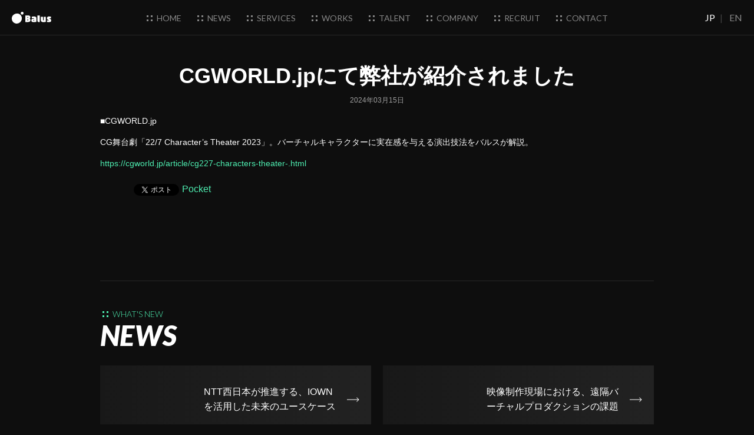

--- FILE ---
content_type: text/html; charset=UTF-8
request_url: https://balus.co/news/8264/
body_size: 7919
content:
<!DOCTYPE html>
<html lang="ja">
<head>
	<meta charset="UTF-8">
	<meta name="viewport" content="width=device-width">
	<meta name='robots' content='index, follow, max-image-preview:large, max-snippet:-1, max-video-preview:-1'/>
	<style>img:is([sizes="auto" i], [sizes^="auto," i]) {contain-intrinsic-size:3000px 1500px}</style>
	
	<!-- This site is optimized with the Yoast SEO plugin v20.7 - https://yoast.com/wordpress/plugins/seo/ -->
	<title>CGWORLD.jpにて弊社が紹介されました | Balus -バルス-</title>
	<link rel="canonical" href="https://balus.co/news/8264/"/>
	<meta property="og:locale" content="ja_JP"/>
	<meta property="og:type" content="article"/>
	<meta property="og:title" content="CGWORLD.jpにて弊社が紹介されました | Balus -バルス-"/>
	<meta property="og:description" content="■CGWORLD.jp CG舞台劇「22/7 Character&#8217;s Theater 2023」。バーチャルキャラクターに実在感を与える演出技法をバルスが解説。 https://cgwor&#046;&#046;&#046;"/>
	<meta property="og:url" content="https://balus.co/news/8264/"/>
	<meta property="og:site_name" content="Balus -バルス-"/>
	<meta property="article:published_time" content="2024-03-15T10:23:51+00:00"/>
	<meta property="article:modified_time" content="2024-03-24T10:24:26+00:00"/>
	<meta property="og:image" content="https://balus.co/wp-content/uploads/2018/11/OGP-1.jpg"/>
	<meta property="og:image:width" content="1200"/>
	<meta property="og:image:height" content="630"/>
	<meta property="og:image:type" content="image/jpeg"/>
	<meta name="author" content="takakura_tomo"/>
	<meta name="twitter:card" content="summary_large_image"/>
	<meta name="twitter:label1" content="執筆者"/>
	<meta name="twitter:data1" content="takakura_tomo"/>
	<meta name="twitter:label2" content="推定読み取り時間"/>
	<meta name="twitter:data2" content="1分"/>
	<script type="application/ld+json" class="yoast-schema-graph">{"@context":"https://schema.org","@graph":[{"@type":"WebPage","@id":"https://balus.co/news/8264/","url":"https://balus.co/news/8264/","name":"CGWORLD.jpにて弊社が紹介されました | Balus -バルス-","isPartOf":{"@id":"https://balus.co/#website"},"datePublished":"2024-03-15T10:23:51+00:00","dateModified":"2024-03-24T10:24:26+00:00","author":{"@id":"https://balus.co/#/schema/person/658dcaebc22629f345d2aeb7629254d5"},"breadcrumb":{"@id":"https://balus.co/news/8264/#breadcrumb"},"inLanguage":"ja","potentialAction":[{"@type":"ReadAction","target":["https://balus.co/news/8264/"]}]},{"@type":"BreadcrumbList","@id":"https://balus.co/news/8264/#breadcrumb","itemListElement":[{"@type":"ListItem","position":1,"name":"ホーム","item":"https://balus.co/"},{"@type":"ListItem","position":2,"name":"NEWS","item":"https://balus.co/news/"},{"@type":"ListItem","position":3,"name":"CGWORLD.jpにて弊社が紹介されました"}]},{"@type":"WebSite","@id":"https://balus.co/#website","url":"https://balus.co/","name":"Balus -バルス-","description":"バルスはエンタテイメントをアップデートし、アーティストとファンが世界中のどこにいても一緒に楽しめる場所を創ります。","potentialAction":[{"@type":"SearchAction","target":{"@type":"EntryPoint","urlTemplate":"https://balus.co/?s={search_term_string}"},"query-input":"required name=search_term_string"}],"inLanguage":"ja"},{"@type":"Person","@id":"https://balus.co/#/schema/person/658dcaebc22629f345d2aeb7629254d5","name":"takakura_tomo","image":{"@type":"ImageObject","inLanguage":"ja","@id":"https://balus.co/#/schema/person/image/","url":"https://secure.gravatar.com/avatar/8763ab171aab14f94e5592bc0f90e92cc4b0a68bc189d37ee29a9821328ba403?s=96&d=mm&r=g","contentUrl":"https://secure.gravatar.com/avatar/8763ab171aab14f94e5592bc0f90e92cc4b0a68bc189d37ee29a9821328ba403?s=96&d=mm&r=g","caption":"takakura_tomo"},"url":"https://balus.co/news/author/takakura_tomo/"}]}</script>
	<!-- / Yoast SEO plugin. -->


<script type="text/javascript">//<![CDATA[
window._wpemojiSettings={"baseUrl":"https:\/\/s.w.org\/images\/core\/emoji\/16.0.1\/72x72\/","ext":".png","svgUrl":"https:\/\/s.w.org\/images\/core\/emoji\/16.0.1\/svg\/","svgExt":".svg","source":{"concatemoji":"https:\/\/balus.co\/wp-includes\/js\/wp-emoji-release.min.js?ver=dbf55889cb24ce6c049af54669f6c302"}};!function(s,n){var o,i,e;function c(e){try{var t={supportTests:e,timestamp:(new Date).valueOf()};sessionStorage.setItem(o,JSON.stringify(t))}catch(e){}}function p(e,t,n){e.clearRect(0,0,e.canvas.width,e.canvas.height),e.fillText(t,0,0);var t=new Uint32Array(e.getImageData(0,0,e.canvas.width,e.canvas.height).data),a=(e.clearRect(0,0,e.canvas.width,e.canvas.height),e.fillText(n,0,0),new Uint32Array(e.getImageData(0,0,e.canvas.width,e.canvas.height).data));return t.every(function(e,t){return e===a[t]})}function u(e,t){e.clearRect(0,0,e.canvas.width,e.canvas.height),e.fillText(t,0,0);for(var n=e.getImageData(16,16,1,1),a=0;a<n.data.length;a++)if(0!==n.data[a])return!1;return!0}function f(e,t,n,a){switch(t){case"flag":return n(e,"\ud83c\udff3\ufe0f\u200d\u26a7\ufe0f","\ud83c\udff3\ufe0f\u200b\u26a7\ufe0f")?!1:!n(e,"\ud83c\udde8\ud83c\uddf6","\ud83c\udde8\u200b\ud83c\uddf6")&&!n(e,"\ud83c\udff4\udb40\udc67\udb40\udc62\udb40\udc65\udb40\udc6e\udb40\udc67\udb40\udc7f","\ud83c\udff4\u200b\udb40\udc67\u200b\udb40\udc62\u200b\udb40\udc65\u200b\udb40\udc6e\u200b\udb40\udc67\u200b\udb40\udc7f");case"emoji":return!a(e,"\ud83e\udedf")}return!1}function g(e,t,n,a){var r="undefined"!=typeof WorkerGlobalScope&&self instanceof WorkerGlobalScope?new OffscreenCanvas(300,150):s.createElement("canvas"),o=r.getContext("2d",{willReadFrequently:!0}),i=(o.textBaseline="top",o.font="600 32px Arial",{});return e.forEach(function(e){i[e]=t(o,e,n,a)}),i}function t(e){var t=s.createElement("script");t.src=e,t.defer=!0,s.head.appendChild(t)}"undefined"!=typeof Promise&&(o="wpEmojiSettingsSupports",i=["flag","emoji"],n.supports={everything:!0,everythingExceptFlag:!0},e=new Promise(function(e){s.addEventListener("DOMContentLoaded",e,{once:!0})}),new Promise(function(t){var n=function(){try{var e=JSON.parse(sessionStorage.getItem(o));if("object"==typeof e&&"number"==typeof e.timestamp&&(new Date).valueOf()<e.timestamp+604800&&"object"==typeof e.supportTests)return e.supportTests}catch(e){}return null}();if(!n){if("undefined"!=typeof Worker&&"undefined"!=typeof OffscreenCanvas&&"undefined"!=typeof URL&&URL.createObjectURL&&"undefined"!=typeof Blob)try{var e="postMessage("+g.toString()+"("+[JSON.stringify(i),f.toString(),p.toString(),u.toString()].join(",")+"));",a=new Blob([e],{type:"text/javascript"}),r=new Worker(URL.createObjectURL(a),{name:"wpTestEmojiSupports"});return void(r.onmessage=function(e){c(n=e.data),r.terminate(),t(n)})}catch(e){}c(n=g(i,f,p,u))}t(n)}).then(function(e){for(var t in e)n.supports[t]=e[t],n.supports.everything=n.supports.everything&&n.supports[t],"flag"!==t&&(n.supports.everythingExceptFlag=n.supports.everythingExceptFlag&&n.supports[t]);n.supports.everythingExceptFlag=n.supports.everythingExceptFlag&&!n.supports.flag,n.DOMReady=!1,n.readyCallback=function(){n.DOMReady=!0}}).then(function(){return e}).then(function(){var e;n.supports.everything||(n.readyCallback(),(e=n.source||{}).concatemoji?t(e.concatemoji):e.wpemoji&&e.twemoji&&(t(e.twemoji),t(e.wpemoji)))}))}((window,document),window._wpemojiSettings);
//]]></script>
<style id='wp-emoji-styles-inline-css' type='text/css'>img.wp-smiley,img.emoji{display:inline!important;border:none!important;box-shadow:none!important;height:1em!important;width:1em!important;margin:0 .07em!important;vertical-align:-.1em!important;background:none!important;padding:0!important}</style>
<link rel='stylesheet' id='wp-block-library-css' href='https://balus.co/wp-includes/css/dist/block-library/style.min.css?ver=dbf55889cb24ce6c049af54669f6c302' type='text/css' media='all'/>
<style id='classic-theme-styles-inline-css' type='text/css'>.wp-block-button__link{color:#fff;background-color:#32373c;border-radius:9999px;box-shadow:none;text-decoration:none;padding:calc(.667em + 2px) calc(1.333em + 2px);font-size:1.125em}.wp-block-file__button{background:#32373c;color:#fff;text-decoration:none}</style>
<style id='global-styles-inline-css' type='text/css'>:root{--wp--preset--aspect-ratio--square:1;--wp--preset--aspect-ratio--4-3: 4/3;--wp--preset--aspect-ratio--3-4: 3/4;--wp--preset--aspect-ratio--3-2: 3/2;--wp--preset--aspect-ratio--2-3: 2/3;--wp--preset--aspect-ratio--16-9: 16/9;--wp--preset--aspect-ratio--9-16: 9/16;--wp--preset--color--black:#000;--wp--preset--color--cyan-bluish-gray:#abb8c3;--wp--preset--color--white:#fff;--wp--preset--color--pale-pink:#f78da7;--wp--preset--color--vivid-red:#cf2e2e;--wp--preset--color--luminous-vivid-orange:#ff6900;--wp--preset--color--luminous-vivid-amber:#fcb900;--wp--preset--color--light-green-cyan:#7bdcb5;--wp--preset--color--vivid-green-cyan:#00d084;--wp--preset--color--pale-cyan-blue:#8ed1fc;--wp--preset--color--vivid-cyan-blue:#0693e3;--wp--preset--color--vivid-purple:#9b51e0;--wp--preset--gradient--vivid-cyan-blue-to-vivid-purple:linear-gradient(135deg,rgba(6,147,227,1) 0%,#9b51e0 100%);--wp--preset--gradient--light-green-cyan-to-vivid-green-cyan:linear-gradient(135deg,#7adcb4 0%,#00d082 100%);--wp--preset--gradient--luminous-vivid-amber-to-luminous-vivid-orange:linear-gradient(135deg,rgba(252,185,0,1) 0%,rgba(255,105,0,1) 100%);--wp--preset--gradient--luminous-vivid-orange-to-vivid-red:linear-gradient(135deg,rgba(255,105,0,1) 0%,#cf2e2e 100%);--wp--preset--gradient--very-light-gray-to-cyan-bluish-gray:linear-gradient(135deg,#eee 0%,#a9b8c3 100%);--wp--preset--gradient--cool-to-warm-spectrum:linear-gradient(135deg,#4aeadc 0%,#9778d1 20%,#cf2aba 40%,#ee2c82 60%,#fb6962 80%,#fef84c 100%);--wp--preset--gradient--blush-light-purple:linear-gradient(135deg,#ffceec 0%,#9896f0 100%);--wp--preset--gradient--blush-bordeaux:linear-gradient(135deg,#fecda5 0%,#fe2d2d 50%,#6b003e 100%);--wp--preset--gradient--luminous-dusk:linear-gradient(135deg,#ffcb70 0%,#c751c0 50%,#4158d0 100%);--wp--preset--gradient--pale-ocean:linear-gradient(135deg,#fff5cb 0%,#b6e3d4 50%,#33a7b5 100%);--wp--preset--gradient--electric-grass:linear-gradient(135deg,#caf880 0%,#71ce7e 100%);--wp--preset--gradient--midnight:linear-gradient(135deg,#020381 0%,#2874fc 100%);--wp--preset--font-size--small:13px;--wp--preset--font-size--medium:20px;--wp--preset--font-size--large:36px;--wp--preset--font-size--x-large:42px;--wp--preset--spacing--20:.44rem;--wp--preset--spacing--30:.67rem;--wp--preset--spacing--40:1rem;--wp--preset--spacing--50:1.5rem;--wp--preset--spacing--60:2.25rem;--wp--preset--spacing--70:3.38rem;--wp--preset--spacing--80:5.06rem;--wp--preset--shadow--natural:6px 6px 9px rgba(0,0,0,.2);--wp--preset--shadow--deep:12px 12px 50px rgba(0,0,0,.4);--wp--preset--shadow--sharp:6px 6px 0 rgba(0,0,0,.2);--wp--preset--shadow--outlined:6px 6px 0 -3px rgba(255,255,255,1) , 6px 6px rgba(0,0,0,1);--wp--preset--shadow--crisp:6px 6px 0 rgba(0,0,0,1)}:where(.is-layout-flex){gap:.5em}:where(.is-layout-grid){gap:.5em}body .is-layout-flex{display:flex}.is-layout-flex{flex-wrap:wrap;align-items:center}.is-layout-flex > :is(*, div){margin:0}body .is-layout-grid{display:grid}.is-layout-grid > :is(*, div){margin:0}:where(.wp-block-columns.is-layout-flex){gap:2em}:where(.wp-block-columns.is-layout-grid){gap:2em}:where(.wp-block-post-template.is-layout-flex){gap:1.25em}:where(.wp-block-post-template.is-layout-grid){gap:1.25em}.has-black-color{color:var(--wp--preset--color--black)!important}.has-cyan-bluish-gray-color{color:var(--wp--preset--color--cyan-bluish-gray)!important}.has-white-color{color:var(--wp--preset--color--white)!important}.has-pale-pink-color{color:var(--wp--preset--color--pale-pink)!important}.has-vivid-red-color{color:var(--wp--preset--color--vivid-red)!important}.has-luminous-vivid-orange-color{color:var(--wp--preset--color--luminous-vivid-orange)!important}.has-luminous-vivid-amber-color{color:var(--wp--preset--color--luminous-vivid-amber)!important}.has-light-green-cyan-color{color:var(--wp--preset--color--light-green-cyan)!important}.has-vivid-green-cyan-color{color:var(--wp--preset--color--vivid-green-cyan)!important}.has-pale-cyan-blue-color{color:var(--wp--preset--color--pale-cyan-blue)!important}.has-vivid-cyan-blue-color{color:var(--wp--preset--color--vivid-cyan-blue)!important}.has-vivid-purple-color{color:var(--wp--preset--color--vivid-purple)!important}.has-black-background-color{background-color:var(--wp--preset--color--black)!important}.has-cyan-bluish-gray-background-color{background-color:var(--wp--preset--color--cyan-bluish-gray)!important}.has-white-background-color{background-color:var(--wp--preset--color--white)!important}.has-pale-pink-background-color{background-color:var(--wp--preset--color--pale-pink)!important}.has-vivid-red-background-color{background-color:var(--wp--preset--color--vivid-red)!important}.has-luminous-vivid-orange-background-color{background-color:var(--wp--preset--color--luminous-vivid-orange)!important}.has-luminous-vivid-amber-background-color{background-color:var(--wp--preset--color--luminous-vivid-amber)!important}.has-light-green-cyan-background-color{background-color:var(--wp--preset--color--light-green-cyan)!important}.has-vivid-green-cyan-background-color{background-color:var(--wp--preset--color--vivid-green-cyan)!important}.has-pale-cyan-blue-background-color{background-color:var(--wp--preset--color--pale-cyan-blue)!important}.has-vivid-cyan-blue-background-color{background-color:var(--wp--preset--color--vivid-cyan-blue)!important}.has-vivid-purple-background-color{background-color:var(--wp--preset--color--vivid-purple)!important}.has-black-border-color{border-color:var(--wp--preset--color--black)!important}.has-cyan-bluish-gray-border-color{border-color:var(--wp--preset--color--cyan-bluish-gray)!important}.has-white-border-color{border-color:var(--wp--preset--color--white)!important}.has-pale-pink-border-color{border-color:var(--wp--preset--color--pale-pink)!important}.has-vivid-red-border-color{border-color:var(--wp--preset--color--vivid-red)!important}.has-luminous-vivid-orange-border-color{border-color:var(--wp--preset--color--luminous-vivid-orange)!important}.has-luminous-vivid-amber-border-color{border-color:var(--wp--preset--color--luminous-vivid-amber)!important}.has-light-green-cyan-border-color{border-color:var(--wp--preset--color--light-green-cyan)!important}.has-vivid-green-cyan-border-color{border-color:var(--wp--preset--color--vivid-green-cyan)!important}.has-pale-cyan-blue-border-color{border-color:var(--wp--preset--color--pale-cyan-blue)!important}.has-vivid-cyan-blue-border-color{border-color:var(--wp--preset--color--vivid-cyan-blue)!important}.has-vivid-purple-border-color{border-color:var(--wp--preset--color--vivid-purple)!important}.has-vivid-cyan-blue-to-vivid-purple-gradient-background{background:var(--wp--preset--gradient--vivid-cyan-blue-to-vivid-purple)!important}.has-light-green-cyan-to-vivid-green-cyan-gradient-background{background:var(--wp--preset--gradient--light-green-cyan-to-vivid-green-cyan)!important}.has-luminous-vivid-amber-to-luminous-vivid-orange-gradient-background{background:var(--wp--preset--gradient--luminous-vivid-amber-to-luminous-vivid-orange)!important}.has-luminous-vivid-orange-to-vivid-red-gradient-background{background:var(--wp--preset--gradient--luminous-vivid-orange-to-vivid-red)!important}.has-very-light-gray-to-cyan-bluish-gray-gradient-background{background:var(--wp--preset--gradient--very-light-gray-to-cyan-bluish-gray)!important}.has-cool-to-warm-spectrum-gradient-background{background:var(--wp--preset--gradient--cool-to-warm-spectrum)!important}.has-blush-light-purple-gradient-background{background:var(--wp--preset--gradient--blush-light-purple)!important}.has-blush-bordeaux-gradient-background{background:var(--wp--preset--gradient--blush-bordeaux)!important}.has-luminous-dusk-gradient-background{background:var(--wp--preset--gradient--luminous-dusk)!important}.has-pale-ocean-gradient-background{background:var(--wp--preset--gradient--pale-ocean)!important}.has-electric-grass-gradient-background{background:var(--wp--preset--gradient--electric-grass)!important}.has-midnight-gradient-background{background:var(--wp--preset--gradient--midnight)!important}.has-small-font-size{font-size:var(--wp--preset--font-size--small)!important}.has-medium-font-size{font-size:var(--wp--preset--font-size--medium)!important}.has-large-font-size{font-size:var(--wp--preset--font-size--large)!important}.has-x-large-font-size{font-size:var(--wp--preset--font-size--x-large)!important}:where(.wp-block-post-template.is-layout-flex){gap:1.25em}:where(.wp-block-post-template.is-layout-grid){gap:1.25em}:where(.wp-block-columns.is-layout-flex){gap:2em}:where(.wp-block-columns.is-layout-grid){gap:2em}:root :where(.wp-block-pullquote){font-size:1.5em;line-height:1.6}</style>
<link rel='stylesheet' id='style-css' href='https://balus.co/wp-content/themes/Balus_20251215-123414/style.css?ver=dbf55889cb24ce6c049af54669f6c302' type='text/css' media='all'/>
<script type="text/javascript" src="https://balus.co/wp-content/themes/Balus_20251215-123414/js/header-bundle.js?ver=1" id="header_js-js"></script>
<link rel="https://api.w.org/" href="https://balus.co/wp-json/"/><link rel="alternate" title="JSON" type="application/json" href="https://balus.co/wp-json/wp/v2/posts/8264"/><link rel="EditURI" type="application/rsd+xml" title="RSD" href="https://balus.co/xmlrpc.php?rsd"/>

<link rel='shortlink' href='https://balus.co/?p=8264'/>
<link rel="alternate" title="oEmbed (JSON)" type="application/json+oembed" href="https://balus.co/wp-json/oembed/1.0/embed?url=https%3A%2F%2Fbalus.co%2Fnews%2F8264%2F"/>
<link rel="alternate" title="oEmbed (XML)" type="text/xml+oembed" href="https://balus.co/wp-json/oembed/1.0/embed?url=https%3A%2F%2Fbalus.co%2Fnews%2F8264%2F&#038;format=xml"/>
<style type="text/css">.recentcomments a{display:inline!important;padding:0!important;margin:0!important}</style>
<!-- BEGIN: WP Social Bookmarking Light HEAD -->


<script>(function(d,s,id){var js,fjs=d.getElementsByTagName(s)[0];if(d.getElementById(id))return;js=d.createElement(s);js.id=id;js.src="//connect.facebook.net/en_US/sdk.js#xfbml=1&version=v2.7";fjs.parentNode.insertBefore(js,fjs);}(document,'script','facebook-jssdk'));</script>

<style type="text/css">.wp_social_bookmarking_light{border:0!important;padding:10px 0 20px 0!important;margin:0!important}.wp_social_bookmarking_light div{float:left!important;border:0!important;padding:0!important;margin:0 5px 0 0!important;min-height:30px!important;line-height:18px!important;text-indent:0!important}.wp_social_bookmarking_light img{border:0!important;padding:0;margin:0;vertical-align:top!important}.wp_social_bookmarking_light_clear{clear:both!important}#fb-root{display:none}.wsbl_facebook_like iframe{max-width:none!important}.wsbl_pinterest a{border:0!important}</style>
<!-- END: WP Social Bookmarking Light HEAD -->
	<link rel="icon" type="image/png" href="https://balus.co/wp-content/themes/Balus_20251215-123414/favicon-32x32.png" sizes="32x32"/>
	<link rel="icon" type="image/png" href="https://balus.co/wp-content/themes/Balus_20251215-123414/favicon-16x16.png" sizes="16x16"/>
	<link rel="shortcut icon" href="https://balus.co/wp-content/themes/Balus_20251215-123414/favicon.ico"/>
	<!-- Google Tag Manager -->
	<script>(function(w,d,s,l,i){w[l]=w[l]||[];w[l].push({'gtm.start':new Date().getTime(),event:'gtm.js'});var f=d.getElementsByTagName(s)[0],j=d.createElement(s),dl=l!='dataLayer'?'&l='+l:'';j.async=true;j.src='https://www.googletagmanager.com/gtm.js?id='+i+dl;f.parentNode.insertBefore(j,f);})(window,document,'script','dataLayer','GTM-TVTVV9T');</script>
	<!-- End Google Tag Manager -->
	<!-- Google Adsense -->
	<script async src="//pagead2.googlesyndication.com/pagead/js/adsbygoogle.js"></script>
	<script>(adsbygoogle=window.adsbygoogle||[]).push({google_ad_client:"ca-pub-8334059880381072",enable_page_level_ads:true});</script>
	<!-- End Google Adsense -->
</head>

<body class="wp-singular post-template-default single single-post postid-8264 single-format-standard wp-theme-Balus_20251215-123414">
<nav class="c-navigation">
  <div class="c-navigation__menu-button js-mobile-nav-button">
    <span></span>
    <span></span>
    <span></span>
  </div>
  <a href="/" class="c-navigation__logo"><img src="https://balus.co/wp-content/themes/Balus_20251215-123414/img/nav/logo.svg" alt=""></a>
  <ul class="c-navigation__list">
    <li>
      <a href="/" id="top" class="">
        <img src="https://balus.co/wp-content/themes/Balus_20251215-123414/img/nav/dots.svg" alt="">
        home
      </a>
    </li>
    <li>
      <a href="/news" id="news" class="">
        <img src="https://balus.co/wp-content/themes/Balus_20251215-123414/img/nav/dots.svg" alt="">
        news
      </a>
    </li>
    <li>
      <a href="/services" id="services" class="">
        <img src="https://balus.co/wp-content/themes/Balus_20251215-123414/img/nav/dots.svg" alt="">
        services
      </a>
    </li>
    <li>
      <a href="https://worksbalus.myportfolio.com/" id="works" target="_blank">
        <img src="https://balus.co/wp-content/themes/Balus_20251215-123414/img/nav/dots.svg" alt="">
        works
      </a>
    </li>
    <li>
      <a href="/talent" id="works" class="">
        <img src="https://balus.co/wp-content/themes/Balus_20251215-123414/img/nav/dots.svg" alt="">
        talent
      </a>
    </li>
    <li>
      <a href="/company" id="company" class="">
        <img src="https://balus.co/wp-content/themes/Balus_20251215-123414/img/nav/dots.svg" alt="">
        company
      </a>
    </li>
    <li>
      <!-- <a href="/recruit" id="recruit" class="">
        <img src="https://balus.co/wp-content/themes/Balus_20251215-123414/img/nav/dots.svg" alt="">
        recruit
      </a> -->
      <a href="https://recruit.balus.co/" target="_blank" id="recruit">
        <img src="https://balus.co/wp-content/themes/Balus_20251215-123414/img/nav/dots.svg" alt="">
        recruit
      </a>
    </li>
    <li>
      <a href="/contact" id="contact" class="no-barba ">
        <img src="https://balus.co/wp-content/themes/Balus_20251215-123414/img/nav/dots.svg" alt="">
        contact
      </a>
    </li>
  </ul>
  <span class="c-navigation__language">
    <a href="/?lang=ja" class="item no-barba --active">JP</a><span class="divider">|</span>
    <a href="/?lang=en" class="item no-barba ">EN</a>
  </span>
</nav>
<section class="c-navigation-menu js-mobile-nav">
  <ul class="c-navigation__list">
    <li class="js-reveal">
      <a href="/" id="top" class="">
        <img src="https://balus.co/wp-content/themes/Balus_20251215-123414/img/nav/dots.svg" alt="">
        home
      </a>
    </li>
    <li>
      <a href="/news" id="news" class="">
        <img src="https://balus.co/wp-content/themes/Balus_20251215-123414/img/nav/dots.svg" alt="">
        news
      </a>
    </li>
    <li>
      <a href="/services" id="services" class="">
        <img src="https://balus.co/wp-content/themes/Balus_20251215-123414/img/nav/dots.svg" alt="">
        services
      </a>
    </li>
    <li>
      <a href="https://worksbalus.myportfolio.com/" id="works" target="_blank">
        <img src="https://balus.co/wp-content/themes/Balus_20251215-123414/img/nav/dots.svg" alt="">
        works
      </a>
    </li>
    <li>
      <a href="/talent" id="works" class="">
        <img src="https://balus.co/wp-content/themes/Balus_20251215-123414/img/nav/dots.svg" alt="">
        talent
      </a>
    </li>
    <li>
      <a href="/company" id="company" class="">
        <img src="https://balus.co/wp-content/themes/Balus_20251215-123414/img/nav/dots.svg" alt="">
        company
      </a>
    </li>
    <li>
      <!-- <a href="/recruit" id="recruit" class="">
        <img src="https://balus.co/wp-content/themes/Balus_20251215-123414/img/nav/dots.svg" alt="">
        recruit
      </a> -->
      <a href="https://recruit.balus.co/" target="_blank" id="recruit">
        <img src="https://balus.co/wp-content/themes/Balus_20251215-123414/img/nav/dots.svg" alt="">
        recruit
      </a>
    </li>
    <li>
      <a href="/contact" id="contact" class="no-barba ">
        <img src="https://balus.co/wp-content/themes/Balus_20251215-123414/img/nav/dots.svg" alt="">
        contact
      </a>
    </li>
  </ul>
  <span class="c-navigation__language">
    <a href="/?lang=ja" class="item no-barba --active">JP</a><span class="divider">|</span>
    <a href="/?lang=en" class="item no-barba ">EN</a>
  </span>
</section>
<section class="c-navigation-spacer"></section>
<div class="c-progress" id="progress">
	<span class="c-progress__text" id="progress-text">100%</span>
  <div class="c-progress__bar" id="progress-bar"></div>
</div>
<section id="barba-wrapper">
	<section class="barba-container">
<main class="p-news-detail">
	<!-- site-content -->
	<article class="p-news-detail__content">
	<h1 class="news-title">CGWORLD.jpにて弊社が紹介されました</h1>
	<p class="news-date">2024年03月15日</p>
		
<p>■CGWORLD.jp</p>



<p>CG舞台劇「22/7 Character&#8217;s Theater 2023」。バーチャルキャラクターに実在感を与える演出技法をバルスが解説。</p>



<p><a href="https://cgworld.jp/article/cg227-characters-theater-.html">https://cgworld.jp/article/cg227-characters-theater-.html</a></p>
<div class='wp_social_bookmarking_light'>
            <div class="wsbl_hatena_button"><a href="//b.hatena.ne.jp/entry/https://balus.co/news/8264/" class="hatena-bookmark-button" data-hatena-bookmark-title="CGWORLD.jpにて弊社が紹介されました" data-hatena-bookmark-layout="simple-balloon" title="このエントリーをはてなブックマークに追加"> <img decoding="async" src="//b.hatena.ne.jp/images/entry-button/button-only@2x.png" alt="このエントリーをはてなブックマークに追加" width="20" height="20" style="border: none;"/></a><script type="text/javascript" src="//b.hatena.ne.jp/js/bookmark_button.js" charset="utf-8" async="async"></script></div>
            <div class="wsbl_facebook_like"><div id="fb-root"></div><fb:like href="https://balus.co/news/8264/" layout="button_count" action="like" width="100" share="true" show_faces="false"></fb:like></div>
            <div class="wsbl_twitter"><a href="https://twitter.com/share" class="twitter-share-button" data-url="https://balus.co/news/8264/" data-text="CGWORLD.jpにて弊社が紹介されました">Tweet</a></div>
            <div class="wsbl_pocket"><a href="https://getpocket.com/save" class="pocket-btn" data-lang="en" data-save-url="https://balus.co/news/8264/" data-pocket-count="none" data-pocket-align="left">Pocket</a><script type="text/javascript">!function(d,i){if(!d.getElementById(i)){var j=d.createElement("script");j.id=i;j.src="https://widgets.getpocket.com/v1/j/btn.js?v=1";var w=d.getElementById(i);d.body.appendChild(j);}}(document,"pocket-btn-js");</script></div>
    </div>
<br class='wp_social_bookmarking_light_clear'/>
</article>
<section class="p-news-detail__related">
	<div class="c-section-header">
		<p class="subtitle --green js-reveal">
			<img class="dots" src="https://balus.co/wp-content/themes/Balus_20251215-123414/img/nav/dots_green.svg" alt="">
			What's New
		</p>
		<p class="title js-reveal">News</p>
	</div>
	<ul class="list">
				 <li class="js-reveal">
			 <a href="https://balus.co/news/7979/">
				 <div class="thumbnail" style="background-image: url()">
				 </div>
				 	<p class="title">NTT西日本が推進する、IOWNを活用した未来のユースケース創出のパートナー企業に選出されました</p>
					<img class="arrow" src="https://balus.co/wp-content/themes/Balus_20251215-123414/img/works/related_arrow.svg" alt="">
			 </a>
		 </li>
	 	 		<li class="js-reveal">
			<a href="https://balus.co/news/8860/">
				<div class="thumbnail" style="background-image: url()">
				</div>
				 <p class="title">映像制作現場における、遠隔バーチャルプロダクションの課題解消に向け、『Future-Build Powered by IOWN』採択パートナーとしての取り組みを開始</p>
				 <img class="arrow" src="https://balus.co/wp-content/themes/Balus_20251215-123414/img/works/related_arrow.svg" alt="">
			</a>
		</li>
		</ul>
	<a href="/news" class="c-button-more js-reveal">view all<img src="https://balus.co/wp-content/themes/Balus_20251215-123414/img/button/arrow_white.svg" alt=""></a>
</section>
	<!-- /site-content -->
</main>
		</section> <!-- barba id -->
	</section> <!-- barba container -->
<footer class="c-footer">
	<section class="c-footer__upper">
		<img class="logo" src="https://balus.co/wp-content/themes/Balus_20251215-123414/img/footer/logo.svg" alt="">
		<span class="scroll-top js-scroll-top"></span>
		<ul class="nav-list">
	    <li>
	      <a href="/">
	        <img src="https://balus.co/wp-content/themes/Balus_20251215-123414/img/nav/dots.svg" alt="">
	        home
	      </a>
	    </li>
			<li>
	      <a href="/news">
	        <img src="https://balus.co/wp-content/themes/Balus_20251215-123414/img/nav/dots.svg" alt="">
	        news
	      </a>
	    </li>
			<li>
	      <a href="/services">
	        <img src="https://balus.co/wp-content/themes/Balus_20251215-123414/img/nav/dots.svg" alt="">
	        services
	      </a>
	    </li>
    <li>
      <a href="https://worksbalus.myportfolio.com/" id="works" target="_blank">
        <img src="https://balus.co/wp-content/themes/Balus_20251215-123414/img/nav/dots.svg" alt="">
        works
      </a>
    </li>
	    <li>
	      <a href="/talent">
	        <img src="https://balus.co/wp-content/themes/Balus_20251215-123414/img/nav/dots.svg" alt="">
	        talent
	      </a>
	    </li>
	    <li>
	      <a href="/company">
	        <img src="https://balus.co/wp-content/themes/Balus_20251215-123414/img/nav/dots.svg" alt="">
	        company
	      </a>
	    </li>
	    <li>
	      <!-- <a href="/recruit">
	        <img src="https://balus.co/wp-content/themes/Balus_20251215-123414/img/nav/dots.svg" alt="">
	        recruit
	      </a> -->
				<a href="https://recruit.balus.co/" target="_blank">
	        <img src="https://balus.co/wp-content/themes/Balus_20251215-123414/img/nav/dots.svg" alt="">
	        recruit
	      </a>
	    </li>
	    <li>
	      <a href="/contact">
	        <img src="https://balus.co/wp-content/themes/Balus_20251215-123414/img/nav/dots.svg" alt="">
	        contact
	      </a>
	    </li>
	  </ul>
	</section>
	<section class="c-footer__lower">
		<p class="copyright">
			Copyright © 2026 Balus CO., LTD. All rights reserved.
		</p>
	</section>
</footer>
<script type="speculationrules">
{"prefetch":[{"source":"document","where":{"and":[{"href_matches":"\/*"},{"not":{"href_matches":["\/wp-*.php","\/wp-admin\/*","\/wp-content\/uploads\/*","\/wp-content\/*","\/wp-content\/plugins\/*","\/wp-content\/themes\/Balus_20251215-123414\/*","\/*\\?(.+)"]}},{"not":{"selector_matches":"a[rel~=\"nofollow\"]"}},{"not":{"selector_matches":".no-prefetch, .no-prefetch a"}}]},"eagerness":"conservative"}]}
</script>

<!-- BEGIN: WP Social Bookmarking Light FOOTER -->
    <script>!function(d,s,id){var js,fjs=d.getElementsByTagName(s)[0],p=/^http:/.test(d.location)?'http':'https';if(!d.getElementById(id)){js=d.createElement(s);js.id=id;js.src=p+'://platform.twitter.com/widgets.js';fjs.parentNode.insertBefore(js,fjs);}}(document,'script','twitter-wjs');</script>


<!-- END: WP Social Bookmarking Light FOOTER -->
<script type="text/javascript" src="https://balus.co/wp-content/themes/Balus_20251215-123414/js/footer-bundle.js?ver=1" id="footer_js-js"></script>
</body>
</html>


--- FILE ---
content_type: text/html; charset=utf-8
request_url: https://www.google.com/recaptcha/api2/aframe
body_size: 181
content:
<!DOCTYPE HTML><html><head><meta http-equiv="content-type" content="text/html; charset=UTF-8"></head><body><script nonce="m6ipUa2izE1jBLLeLpMM1A">/** Anti-fraud and anti-abuse applications only. See google.com/recaptcha */ try{var clients={'sodar':'https://pagead2.googlesyndication.com/pagead/sodar?'};window.addEventListener("message",function(a){try{if(a.source===window.parent){var b=JSON.parse(a.data);var c=clients[b['id']];if(c){var d=document.createElement('img');d.src=c+b['params']+'&rc='+(localStorage.getItem("rc::a")?sessionStorage.getItem("rc::b"):"");window.document.body.appendChild(d);sessionStorage.setItem("rc::e",parseInt(sessionStorage.getItem("rc::e")||0)+1);localStorage.setItem("rc::h",'1769021548052');}}}catch(b){}});window.parent.postMessage("_grecaptcha_ready", "*");}catch(b){}</script></body></html>

--- FILE ---
content_type: text/css
request_url: https://balus.co/wp-content/themes/Balus_20251215-123414/style.css?ver=dbf55889cb24ce6c049af54669f6c302
body_size: 9806
content:
@charset "UTF-8";
/*
Theme Name: Balus_20251109
Theme URI:
Author: Corey Lee
Author URI:
Description:
Version: 3.8.0
Tags:
*/
/*! normalize.css v8.0.0 | MIT License | github.com/necolas/normalize.css */
/* Document
   ========================================================================== */
/**
 * 1. Correct the line height in all browsers.
 * 2. Prevent adjustments of font size after orientation changes in iOS.
 */
@import url("https://fonts.googleapis.com/css?family=Lato:300,300i,400,900i");
html {
  line-height: 1.15;
  /* 1 */
  -webkit-text-size-adjust: 100%;
  /* 2 */
}

/* Sections
    ========================================================================== */
/**
  * Remove the margin in all browsers.
  */
body {
  margin: 0;
}

/**
  * Correct the font size and margin on `h1` elements within `section` and
  * `article` contexts in Chrome, Firefox, and Safari.
  */
h1 {
  font-size: 2em;
  margin: 0.67em 0;
}

/* Grouping content
    ========================================================================== */
/**
  * 1. Add the correct box sizing in Firefox.
  * 2. Show the overflow in Edge and IE.
  */
hr {
  box-sizing: content-box;
  /* 1 */
  height: 0;
  /* 1 */
  overflow: visible;
  /* 2 */
}

/**
  * 1. Correct the inheritance and scaling of font size in all browsers.
  * 2. Correct the odd `em` font sizing in all browsers.
  */
pre {
  font-family: monospace, monospace;
  /* 1 */
  font-size: 1em;
  /* 2 */
}

/* Text-level semantics
    ========================================================================== */
/**
  * Remove the gray background on active links in IE 10.
  */
a {
  background-color: transparent;
}

/**
  * 1. Remove the bottom border in Chrome 57-
  * 2. Add the correct text decoration in Chrome, Edge, IE, Opera, and Safari.
  */
abbr[title] {
  border-bottom: none;
  /* 1 */
  text-decoration: underline;
  /* 2 */
  -webkit-text-decoration: underline dotted;
          text-decoration: underline dotted;
  /* 2 */
}

/**
  * Add the correct font weight in Chrome, Edge, and Safari.
  */
b,
strong {
  font-weight: bolder;
}

/**
  * 1. Correct the inheritance and scaling of font size in all browsers.
  * 2. Correct the odd `em` font sizing in all browsers.
  */
code,
kbd,
samp {
  font-family: monospace, monospace;
  /* 1 */
  font-size: 1em;
  /* 2 */
}

/**
  * Add the correct font size in all browsers.
  */
small {
  font-size: 80%;
}

/**
  * Prevent `sub` and `sup` elements from affecting the line height in
  * all browsers.
  */
sub,
sup {
  font-size: 75%;
  line-height: 0;
  position: relative;
  vertical-align: baseline;
}

sub {
  bottom: -0.25em;
}

sup {
  top: -0.5em;
}

/* Embedded content
    ========================================================================== */
/**
  * Remove the border on images inside links in IE 10.
  */
img {
  border-style: none;
}

/* Forms
    ========================================================================== */
/**
  * 1. Change the font styles in all browsers.
  * 2. Remove the margin in Firefox and Safari.
  */
button,
input,
optgroup,
select,
textarea {
  font-family: inherit;
  /* 1 */
  font-size: 100%;
  /* 1 */
  line-height: 1.15;
  /* 1 */
  margin: 0;
  /* 2 */
}

/**
  * Show the overflow in IE.
  * 1. Show the overflow in Edge.
  */
button,
input {
  /* 1 */
  overflow: visible;
}

/**
  * Remove the inheritance of text transform in Edge, Firefox, and IE.
  * 1. Remove the inheritance of text transform in Firefox.
  */
button,
select {
  /* 1 */
  text-transform: none;
}

/**
  * Correct the inability to style clickable types in iOS and Safari.
  */
button,
[type=button],
[type=reset],
[type=submit] {
  -webkit-appearance: button;
}

/**
  * Remove the inner border and padding in Firefox.
  */
button::-moz-focus-inner,
[type=button]::-moz-focus-inner,
[type=reset]::-moz-focus-inner,
[type=submit]::-moz-focus-inner {
  border-style: none;
  padding: 0;
}

/**
  * Restore the focus styles unset by the previous rule.
  */
button:-moz-focusring,
[type=button]:-moz-focusring,
[type=reset]:-moz-focusring,
[type=submit]:-moz-focusring {
  outline: 1px dotted ButtonText;
}

/**
  * Correct the padding in Firefox.
  */
fieldset {
  padding: 0.35em 0.75em 0.625em;
}

/**
  * 1. Correct the text wrapping in Edge and IE.
  * 2. Correct the color inheritance from `fieldset` elements in IE.
  * 3. Remove the padding so developers are not caught out when they zero out
  *    `fieldset` elements in all browsers.
  */
legend {
  box-sizing: border-box;
  /* 1 */
  color: inherit;
  /* 2 */
  display: table;
  /* 1 */
  max-width: 100%;
  /* 1 */
  padding: 0;
  /* 3 */
  white-space: normal;
  /* 1 */
}

/**
  * Add the correct vertical alignment in Chrome, Firefox, and Opera.
  */
progress {
  vertical-align: baseline;
}

/**
  * Remove the default vertical scrollbar in IE 10+.
  */
textarea {
  overflow: auto;
}

/**
  * 1. Add the correct box sizing in IE 10.
  * 2. Remove the padding in IE 10.
  */
[type=checkbox],
[type=radio] {
  box-sizing: border-box;
  /* 1 */
  padding: 0;
  /* 2 */
}

/**
  * Correct the cursor style of increment and decrement buttons in Chrome.
  */
[type=number]::-webkit-inner-spin-button, [type=number]::-webkit-outer-spin-button {
  height: auto;
}

/**
  * 1. Correct the odd appearance in Chrome and Safari.
  * 2. Correct the outline style in Safari.
  */
[type=search] {
  -webkit-appearance: textfield;
  /* 1 */
  outline-offset: -2px;
  /* 2 */
}
[type=search]::-webkit-search-decoration {
  -webkit-appearance: none;
}

/**
  * Remove the inner padding in Chrome and Safari on macOS.
  */
/**
  * 1. Correct the inability to style clickable types in iOS and Safari.
  * 2. Change font properties to `inherit` in Safari.
  */
::-webkit-file-upload-button {
  -webkit-appearance: button;
  /* 1 */
  font: inherit;
  /* 2 */
}

/* Interactive
    ========================================================================== */
/*
  * Add the correct display in Edge, IE 10+, and Firefox.
  */
details {
  display: block;
}

/*
  * Add the correct display in all browsers.
  */
summary {
  display: list-item;
}

/* Misc
    ========================================================================== */
/**
  * Add the correct display in IE 10+.
  */
template,
[hidden] {
  display: none;
}

/**
  * Add the correct display in IE 10.
  */
* {
  box-sizing: border-box;
}
*:after {
  content: "";
  clear: both;
  display: table;
}

body {
  background-color: #0e0e0e;
  font-family: Yugothic, sans-serif;
}

a {
  text-decoration: none;
}

ul {
  margin: 0;
  padding: 0;
  list-style: none;
}

li {
  padding: 0;
}

html.sr .js-reveal {
  visibility: hidden;
}

@media only screen and (min-width: 641px) {
  ::-webkit-scrollbar {
    height: 12px;
    width: 12px;
    background: transparent;
  }
  ::-webkit-scrollbar-thumb {
    background: rgba(255, 255, 255, 0.4);
    -webkit-border-radius: 0;
    -webkit-box-shadow: 0px 1px 2px rgba(0, 0, 0, 0.75);
  }
  ::-webkit-scrollbar-corner {
    background: #000;
  }
}
@media only screen and (max-width: 640px) {
  .js-tilt-glare-inner {
    display: none;
  }
}
a.c-button-more {
  font-family: "Lato", sans-serif;
  font-weight: 300;
  letter-spacing: 0.1em;
  text-transform: uppercase;
  height: 72px;
  border: 1px solid rgba(255, 255, 255, 0.2);
  display: block;
  width: 340px;
  line-height: 72px;
  margin: auto;
  color: #fff;
  transition: all 0.25s;
  padding: 0 24px;
  position: relative;
  font-size: 0.875rem;
}
a.c-button-more:hover {
  border-color: #fff;
}
a.c-button-more:hover img {
  opacity: 1;
}
a.c-button-more.--center {
  text-align: center;
}
a.c-button-more img {
  position: absolute;
  height: 8px;
  top: 0;
  bottom: 0;
  right: 24px;
  margin: auto;
  opacity: 0.5;
  transition: opacity 0.25s;
}

@media only screen and (max-width: 640px) {
  a.c-button-more {
    width: 100%;
  }
}
.c-contact {
  border-top: 1px solid rgba(255, 255, 255, 0.1);
  padding: 64px 0;
}

.c-contact__inner {
  max-width: 340px;
  margin: auto;
  color: #fff;
}
.c-contact__inner .title {
  font-size: 1.5rem;
  margin: auto;
}
.c-contact__inner .subtitle {
  font-family: "Lato", sans-serif;
  font-weight: bold;
  font-style: italic;
  font-size: 3rem;
  margin: auto;
}
.c-contact__inner a.button {
  font-family: "Lato", sans-serif;
  font-weight: 300;
  letter-spacing: 0.1em;
  text-transform: uppercase;
  height: 72px;
  display: block;
  width: 340px;
  line-height: 72px;
  margin: 16px auto;
  color: #000;
  background-color: #fff;
  transition: all 0.25s;
  padding: 0 24px;
  position: relative;
  font-size: 0.875rem;
}
.c-contact__inner a.button:hover {
  background-color: #4eeeb1;
}
.c-contact__inner a.button:hover img {
  opacity: 1;
}
.c-contact__inner a.button img {
  position: absolute;
  height: 8px;
  top: 0;
  bottom: 0;
  right: 24px;
  margin: auto;
  opacity: 0.5;
  transition: opacity 0.25s;
}

.c-footer {
  color: #fff;
  position: relative;
  width: 100%;
  text-align: center;
  margin-top: 48px;
}

.c-footer__upper {
  padding: 24px 0;
  position: relative;
}
.c-footer__upper .logo {
  margin: 24px auto;
}
.c-footer__upper .nav-list {
  font-size: 0.75rem;
  text-transform: uppercase;
  letter-spacing: 0.01em;
}
.c-footer__upper .nav-list li {
  margin: 0 12px;
  display: inline-block;
}
.c-footer__upper .nav-list a {
  color: #fff;
  opacity: 0.5;
  transition: opacity 0.25s;
}
.c-footer__upper .nav-list a:hover {
  opacity: 1;
}
.c-footer__upper .nav-list img {
  height: 8px;
  margin-right: 4px;
}
.c-footer__upper .sns-list {
  position: absolute;
  right: 200px;
  bottom: 60px;
  list-style: none;
}
.c-footer__upper .sns-list li {
  display: inline-block;
  margin: 0 4px;
}
.c-footer__upper .sns-list a {
  transition: opacity 0.25s;
}
.c-footer__upper .sns-list a:hover {
  opacity: 0.75;
}
.c-footer__upper .scroll-top {
  position: absolute;
  right: 200px;
  bottom: -24px;
  display: block;
  height: 48px;
  width: 48px;
  background-color: #fff;
  border-radius: 2px;
  transition: transform 0.25s;
  cursor: pointer;
}
.c-footer__upper .scroll-top:hover {
  transform: scale(1.1);
}
.c-footer__upper .scroll-top:before {
  content: "";
  position: absolute;
  left: 0;
  right: 0;
  top: 16px;
  margin: auto;
  width: 0;
  height: 0;
  border-left: 7px solid transparent;
  border-right: 7px solid transparent;
  border-bottom: 14px solid #000;
}

@media only screen and (max-width: 640px) {
  .c-footer__upper .logo {
    display: block;
    text-align: center;
  }
}
@media only screen and (max-width: 640px) {
  .c-footer__upper .nav-list li {
    margin-bottom: 12px;
  }
}
@media only screen and (max-width: 640px) {
  .c-footer__upper .sns-list {
    position: relative;
    right: inherit;
    bottom: inherit;
    margin-bottom: 16px;
  }
}
@media only screen and (max-width: 640px) {
  .c-footer__upper .scroll-top {
    right: 16px;
  }
}
.c-footer__lower {
  width: 100%;
  border-top: 1px solid rgba(255, 255, 255, 0.1);
  padding: 40px 0;
}
.c-footer__lower .copyright {
  font-size: 0.625rem;
  opacity: 0.5;
}

@media only screen and (max-width: 640px) {
  .c-footer__lower {
    padding: 20px 0;
  }
}
.c-header {
  height: 600px;
  width: 100%;
  background-position: center;
  background-size: cover;
  background-repeat: no-repeat;
  display: block;
  position: relative;
}

@media only screen and (max-width: 640px) {
  .c-header {
    height: auto;
    padding-top: 200px;
    background-size: contain;
    background-position: top center;
  }
}
.c-header__inner {
  width: 1360px;
  display: block;
  height: 830px;
  margin: auto;
  overflow: hidden;
  position: relative;
}
.c-header__inner .content {
  position: absolute;
  left: 200px;
  top: 240px;
  color: #fff;
}
.c-header__inner .content .grid {
  position: absolute;
  height: 212px;
  z-index: 1;
  top: -30px;
  left: -60px;
  opacity: 0.7;
}
.c-header__inner .content .line {
  position: absolute;
  height: 285px;
  z-index: 1;
  top: -130px;
  left: -159px;
  opacity: 0.7;
}
.c-header__inner .content .dots {
  position: absolute;
  height: 20px;
  z-index: 1;
  top: -48px;
  left: -78px;
}
.c-header__inner .content .text {
  position: relative;
  z-index: 2;
}
.c-header__inner .subtitle {
  font-family: "Lato", sans-serif;
  font-weight: 900;
  font-style: italic;
  font-size: 3rem;
  margin: auto;
  position: relative;
  z-index: 2;
}
.c-header__inner .subtitle span {
  color: #4eeeb1;
}
.c-header__inner .subtitle span:after {
  display: none;
}
.c-header__inner .subtitle.--red span {
  color: #ee6f82;
}
.c-header__inner .title {
  font-size: 1.5rem;
  margin: auto;
  position: relative;
  z-index: 2;
  font-weight: bold;
}
.c-header__inner .details {
  font-size: 1rem;
  margin: 8px auto 0;
  position: relative;
  z-index: 2;
  line-height: 1.6;
  font-weight: bold;
}

@media only screen and (max-width: 640px) {
  .c-header__inner {
    width: 100%;
    height: auto;
    padding: 20px 12px 0;
  }
}
@media only screen and (max-width: 640px) {
  .c-header__inner .content {
    left: inherit;
    top: inherit;
    position: relative;
  }
}
@media only screen and (max-width: 640px) {
  .c-header__inner .content .grid {
    height: 106px;
    left: inherit;
    right: -20px;
    top: -40px;
    display: none;
  }
}
@media only screen and (max-width: 640px) {
  .c-header__inner .content .line {
    right: -20px;
    top: -40px;
    height: 142px;
    left: inherit;
    display: none;
  }
}
@media only screen and (max-width: 640px) {
  .c-header__inner .subtitle {
    font-size: 2.25rem;
  }
}
@media only screen and (max-width: 640px) {
  .c-header__inner .title {
    line-height: 1.6;
  }
}
@media only screen and (max-width: 640px) {
  .c-header__inner .details br {
    display: none;
  }
}
.c-header__rule-left {
  height: 220px;
  position: absolute;
  left: 40px;
  top: 0;
  bottom: 0;
  margin: auto;
}

@media only screen and (max-width: 640px) {
  .c-header__rule-left {
    bottom: inherit;
    left: 12px;
    top: 56px;
    height: 110px;
  }
}
.c-header__rule-right {
  height: 220px;
  position: absolute;
  right: 40px;
  top: 0;
  bottom: 0;
  margin: auto;
}

@media only screen and (max-width: 640px) {
  .c-header__rule-right {
    height: 110px;
    top: 56px;
    right: 12px;
    bottom: inherit;
  }
}
.c-header__arrow {
  height: 48px;
  position: absolute;
  right: 0;
  left: 0;
  bottom: -16px;
  margin: auto;
}

@media only screen and (max-width: 640px) {
  .c-header__arrow {
    display: none;
  }
}
.c-header__overlay {
  position: absolute;
  background-color: #0e0e0e;
  top: 0;
  bottom: 0;
  left: 0;
  right: 0;
  margin: auto;
  opacity: 0.8;
}

.c-section-header {
  font-family: "Lato", sans-serif;
  color: #fff;
}
.c-section-header .subtitle {
  text-transform: uppercase;
  font-weight: normal;
  font-weight: 300;
  font-size: 0.875rem;
  margin: auto;
}
.c-section-header .subtitle.--red {
  color: #ee6f82;
}
.c-section-header .subtitle.--green {
  color: #4eeeb1;
}
.c-section-header .dots {
  height: 10px;
  margin: 0 4px;
}
.c-section-header .title {
  text-transform: uppercase;
  font-weight: bold;
  font-style: italic;
  font-size: 3rem;
  margin: auto;
}
.c-section-header .title-2 {
  font-weight: bold;
  margin: 2px auto 12px;
  line-height: 1.4;
  font-size: 1.5rem;
}

@media only screen and (max-width: 640px) {
  .c-section-header .title {
    font-size: 2.25rem;
  }
}
.c-header-min {
  background: linear-gradient(90deg, #181818 0%, #222222 100%);
  height: 180px;
  padding-top: 44px;
  box-sizing: border-box;
  position: relative;
}
.c-header-min:before {
  content: "";
  width: 1px;
  height: 80px;
  background-color: #fff;
  opacity: 0.5;
  display: block;
  position: absolute;
  left: 0;
  right: 0;
  bottom: -40px;
  margin: auto;
}

@media only screen and (max-width: 640px) {
  .c-header-min {
    height: 100px;
    padding-top: 30px;
  }
}
@media only screen and (max-width: 640px) {
  .c-header-min:before {
    height: 40px;
    bottom: -20px;
  }
}
.c-header-min__inner {
  font-family: "Lato", sans-serif;
  color: #fff;
  text-align: center;
  position: relative;
}
.c-header-min__inner .bg-line {
  position: absolute;
  width: 232px;
  left: 0;
  right: 0;
  bottom: -8px;
  margin: auto;
}
.c-header-min__inner .subtitle {
  text-transform: uppercase;
  font-weight: normal;
  font-weight: 300;
  font-size: 0.875rem;
  margin: auto;
  position: relative;
}
.c-header-min__inner .subtitle.--red {
  color: #ee6f82;
}
.c-header-min__inner .subtitle.--green {
  color: #4eeeb1;
}
.c-header-min__inner .dots {
  height: 10px;
  margin: 0 4px;
}
.c-header-min__inner .title {
  text-transform: uppercase;
  font-weight: bold;
  font-style: italic;
  font-size: 3rem;
  margin: auto;
  position: relative;
}

@media only screen and (max-width: 640px) {
  .c-header-min__inner .title {
    font-size: 1.5rem;
  }
}
.c-navigation {
  position: relative;
  height: 60px;
  width: 100%;
  border-bottom: 1px solid rgba(255, 255, 255, 0.1);
  position: fixed;
  z-index: 999;
  background-color: #0e0e0e;
  font-family: "Lato", sans-serif;
}

@media only screen and (max-width: 640px) {
  .c-navigation {
    height: 48px;
  }
  .c-navigation .c-navigation__list,
  .c-navigation .c-navigation__language {
    display: none;
  }
}
.c-navigation-spacer {
  height: 60px;
}

@media only screen and (max-width: 640px) {
  .c-navigation-spacer {
    height: 48px;
    width: 100%;
    display: block;
  }
}
.c-navigation__logo {
  position: absolute;
  height: 20px;
  left: 20px;
  top: 0;
  bottom: 0;
  margin: auto;
}

.c-navigation__list {
  line-height: 60px;
  width: 100%;
  text-align: center;
  display: block;
}
.c-navigation__list li {
  display: inline-block;
  text-transform: uppercase;
  margin: 0 12px;
  font-size: 0.875rem;
}
.c-navigation__list a {
  color: #fff;
  opacity: 0.5;
  position: relative;
  display: block;
  transition: opacity 0.25s;
}
.c-navigation__list a:hover {
  opacity: 1;
}
.c-navigation__list a.--active {
  opacity: 1;
}
.c-navigation__list a.--active:before {
  width: 100%;
}
.c-navigation__list a:before {
  content: "";
  position: absolute;
  width: 0;
  left: 0;
  margin: auto;
  background-color: #fff;
  height: 1px;
  bottom: 18px;
  transition: all 0.25s;
}
.c-navigation__list a:hover:before {
  width: 100%;
}
.c-navigation__list img {
  height: 10px;
  margin-right: 4px;
}

@media only screen and (max-width: 640px) {
  .c-navigation__list {
    line-height: 48px;
  }
}
@media only screen and (max-width: 640px) {
  .c-navigation__list li {
    display: block;
  }
}
@media only screen and (max-width: 640px) {
  .c-navigation__list a {
    opacity: 1;
  }
}
@media only screen and (max-width: 640px) {
  .c-navigation__list a:before {
    display: none;
  }
}
.c-navigation__language {
  position: absolute;
  right: 20px;
  top: 0;
  bottom: 0;
  margin: auto;
  height: 20px;
  line-height: 20px;
}
.c-navigation__language .item {
  display: inline-block;
  color: rgba(255, 255, 255, 0.5);
  text-align: center;
  transition: color 0.25s;
}
.c-navigation__language .item.--active, .c-navigation__language .item:hover {
  color: #fff;
}
.c-navigation__language .divider {
  display: inline-block;
  color: #fff;
  margin: 0 8px;
  opacity: 0.2;
}

.c-navigation__menu-button {
  display: none;
  position: absolute;
  right: 0;
  top: 0;
  bottom: 0;
  width: 48px;
  margin: auto;
  background-color: #0e0e0e;
  transition: background-color 0.25s;
  padding: 14px 8px;
}
.c-navigation__menu-button.--active {
  background-color: #fff;
}
.c-navigation__menu-button.--active span {
  background-color: #0e0e0e;
}
.c-navigation__menu-button span {
  display: block;
  height: 2px;
  margin-bottom: 6px;
  background-color: #fff;
}

@media only screen and (max-width: 640px) {
  .c-navigation__menu-button {
    display: block;
  }
}
.c-navigation-menu {
  background-color: rgba(0, 0, 0, 0.9);
  position: fixed;
  padding: 24px 0;
  top: 48px;
  z-index: 999;
  left: 0;
  right: 0;
  display: none;
}
.c-navigation-menu .c-navigation__language {
  position: relative;
  text-align: center;
  right: inherit;
  left: inherit;
  bottom: inherit;
  display: block;
  margin: 24px auto;
}

.c-progress {
  width: 1px;
  height: 100px;
  background: rgba(255, 255, 255, 0.2);
  position: fixed;
  top: 0;
  bottom: 0;
  left: 40px;
  margin: auto;
  z-index: 100;
}

@media only screen and (max-width: 640px) {
  .c-progress {
    display: none !important;
  }
}
.c-progress__bar {
  height: 8px;
  background: rgba(255, 255, 255, 0.4);
  width: 1px;
  height: 0;
  transition: height 0.25s;
}

.c-progress__text {
  font-family: "Lato", sans-serif;
  letter-spacing: 0.1em;
  font-size: 8px;
  position: absolute;
  transform: rotate(-90deg);
  color: #fff;
  top: 0;
  bottom: 0;
  height: 16px;
  line-height: 16px;
  left: -20px;
  display: inline-block;
  margin: auto;
}

.c-spread {
  padding: 40px 0;
  position: relative;
  margin: 48px 0;
}

@media only screen and (max-width: 640px) {
  .c-spread {
    width: 100%;
    overflow: hidden;
    padding: 20px 0;
  }
}
.c-spread__bg-top {
  position: absolute;
  left: 0;
  right: 0;
  top: 0;
  margin: auto;
}

.c-spread__bg-bottom {
  position: absolute;
  left: 0;
  right: 0;
  bottom: 0;
  margin: auto;
}

.c-spread__images {
  height: 500px;
  width: 100%;
  background-color: #222;
  display: block;
  position: relative;
  background-position: center;
  background-size: cover;
  background-repeat: no-repeat;
  max-width: 1600px;
  margin: auto;
}

@media only screen and (max-width: 640px) {
  .c-spread__images {
    height: 200px;
  }
}
@media only screen and (min-width: 641px) {
  .c-data-table-wrap {
    display: flex;
  }
}
@media only screen and (min-width: 641px) {
  .c-data-table-wrap .c-data-table-box {
    margin-right: 20px;
  }
}

.c-data-table {
  color: #fff;
  font-size: 0.875rem;
  line-height: 1.8;
}
.c-data-table .lead {
  width: 100px;
}
.c-data-table .detail {
  opacity: 0.6;
}
.c-data-table .detail .business-desc + .business-title {
  margin-top: 4px;
}
.c-data-table .detail .business-title {
  font-weight: bold;
  line-height: 1.2;
  margin: 0;
}
.c-data-table .detail .business-desc {
  line-height: 1.2;
  margin: 0;
}

.c-works-list {
  margin: 24px auto 12px;
  max-width: 800px;
}
.c-works-list a {
  display: block;
  color: #fff;
  transition: opacity 0.25s;
}
.c-works-list a:hover {
  opacity: 0.75;
}
.c-works-list li {
  background: linear-gradient(90deg, #181818 0%, #222222 100%);
  height: 116px;
  width: 390px;
  float: left;
  margin-right: 20px;
  position: relative;
  overflow: hidden;
  padding-right: 16px;
  text-overflow: ellipsis;
  word-wrap: normal;
  white-space: nowrap;
}
.c-works-list li:nth-child(even) {
  margin: auto;
}
.c-works-list .work-title {
  font-size: 1rem;
  margin: auto;
  margin-left: 152px;
  line-height: 116px;
  text-overflow: ellipsis;
  word-wrap: normal;
  white-space: nowrap;
  overflow: hidden;
}
.c-works-list .thumbnail {
  margin: 8px 16px 8px 8px;
  width: 152px;
  height: 100px;
  float: left;
  background-position: center;
  background-size: cover;
  background-repeat: no-repeat;
}
.c-works-list .arrow {
  position: absolute;
  top: 0;
  bottom: 0;
  height: 8px;
  margin: auto;
  right: 20px;
}

@media only screen and (max-width: 640px) {
  .c-works-list li {
    width: 100%;
    float: inherit;
    margin-bottom: 12px;
  }
}
.p-company-team {
  margin: 80px auto;
  max-width: 1120px;
}

@media only screen and (max-width: 640px) {
  .p-company-team {
    width: 100%;
    overflow: hidden;
    padding: 0 12px;
  }
}
.p-company-team__list {
  display: flex;
  flex-wrap: wrap;
  justify-content: space-between;
  width: 1120px;
  margin: 24px auto;
  color: #fff;
  position: relative;
}
.p-company-team__list:before {
  content: "";
  display: block;
  width: 260px;
  order: 1;
}
.p-company-team__list:after {
  content: "";
  display: block;
  width: 260px;
}
.p-company-team__list li {
  width: 260px;
  margin-bottom: 20px;
  display: inline-block;
  position: relative;
  vertical-align: top;
}

@media only screen and (max-width: 640px) {
  .p-company-team__list {
    width: 100%;
    padding: 0 12px;
  }
}
@media only screen and (max-width: 640px) {
  .p-company-team__list li {
    width: 100%;
    margin: 0 auto 48px;
  }
}
/* .p-company-team__list li:last-of-type {
   margin: auto; } */
.profile-background {
  position: relative;
  padding: 10px;
  margin: -20px auto 0;
  color: #fff;
  background-color: rgba(0, 0, 0, 0.5);
  z-index: 5;
}

.p-company-team__list .profile-image {
  width: 100%;
  height: 250px;
  display: block;
  background-color: #222;
  background-position: center;
  background-size: cover;
  background-repeat: no-repeat;
}
.p-company-team__list .profile-name-jp {
  font-size: 2.25rem;
  margin: 0 auto;
  font-weight: bold;
  /* padding: 0 8px; */
}
.p-company-team__list .profile-name-en {
  margin: 4px auto;
  font-size: 1.25rem;
  text-transform: uppercase;
  font-weight: 300;
  font-family: "Lato", sans-serif;
}
.p-company-team__list .profile-role {
  text-transform: uppercase;
  opacity: 0.5;
  margin: auto;
  font-size: 1rem;
  font-weight: 300;
  font-family: "Lato", sans-serif;
}
.p-company-team__list .profile-detail {
  line-height: 1.6;
  font-size: 0.875rem;
  margin-bottom: 0;
}
.p-company-team__list .plus {
  position: absolute;
  left: -8px;
  top: -8px;
}
.p-company-team__list .team {
  position: absolute;
  right: -40px;
  top: -60px;
  z-index: -1;
}
.p-company-team__list .team-line {
  position: absolute;
  z-index: -1;
  left: -100px;
  top: 84px;
}
.p-company-team__list .grid-left {
  position: absolute;
  z-index: -1;
  left: -40px;
  top: 32px;
}
.p-company-team__list .grid-right {
  position: absolute;
  z-index: -1;
  top: 32px;
  right: -40px;
}

@media only screen and (max-width: 640px) {
  .p-company-team__list .grid-left {
    display: none;
  }
}
@media only screen and (max-width: 640px) {
  .p-company-team__list .grid-right {
    display: none;
  }
}
.p-company-team__sublist {
  margin: 48px auto 120px;
  border-top: 1px solid rgba(255, 255, 255, 0.1);
  position: relative;
  padding-top: 48px;
}
.p-company-team__sublist:before {
  content: "";
  display: block;
  position: absolute;
  top: -1px;
  left: 0;
  width: 400px;
  height: 1px;
  background-color: rgba(255, 255, 255, 0.4);
}
.p-company-team__sublist .c-section-header {
  margin-bottom: 24px;
}
.p-company-team__sublist .flex-area {
  display: flex;
  flex-wrap: wrap;
  justify-content: space-between;
}
.p-company-team__sublist li {
  width: 540px;
  display: inline-block;
  color: #fff;
  position: relative;
}
.p-company-team__sublist .profile-image {
  width: 180px;
  height: 180px;
  display: block;
  float: left;
  background-color: #222;
  background-position: center;
  background-size: cover;
  background-repeat: no-repeat;
}
.p-company-team__sublist .content {
  padding-left: 12px;
  margin-left: 180px;
}
.p-company-team__sublist .profile-name-jp {
  font-size: 1.5rem;
  margin: auto;
  font-weight: bold;
}
.p-company-team__sublist .profile-name-jp:after {
  display: none;
}
.p-company-team__sublist .profile-name-en {
  margin: 4px auto;
  font-size: 1.25rem;
  text-transform: uppercase;
  font-weight: 300;
  font-family: "Lato", sans-serif;
}
.p-company-team__sublist .profile-name-en:after {
  display: none;
}
.p-company-team__sublist .profile-role {
  text-transform: uppercase;
  opacity: 0.5;
  margin: auto;
  font-size: 1rem;
  font-weight: 300;
  font-family: "Lato", sans-serif;
}
.p-company-team__sublist .profile-role:after {
  display: none;
}
.p-company-team__sublist .profile-detail {
  line-height: 1.6;
  font-size: 0.875rem;
}
.p-company-team__sublist .plus {
  position: absolute;
  left: -8px;
  top: -8px;
}

@media only screen and (max-width: 640px) {
  .p-company-team__sublist {
    margin-bottom: 48px;
  }
}
@media only screen and (max-width: 640px) {
  .p-company-team__sublist:before {
    width: 50%;
  }
}
@media only screen and (max-width: 640px) {
  .p-company-team__sublist li {
    width: 100%;
  }
}
@media only screen and (max-width: 640px) {
  .p-company-team__sublist .profile-image {
    width: 100%;
    height: 280px;
    float: inherit;
  }
}
@media only screen and (max-width: 640px) {
  .p-company-team__sublist .content {
    padding: 0;
    margin: -16px auto 0;
    position: relative;
    display: block;
  }
}
@media only screen and (max-width: 640px) {
  .p-company-team__sublist .profile-name-jp {
    font-size: 2.25rem;
    padding-left: 12px;
  }
}
.p-company-team__group {
  max-width: 1100px;
  margin: auto;
}

@media only screen and (max-width: 640px) {
  .p-company-team__group {
    width: calc(100% + 24px);
    position: relative;
    left: -12px;
    right: -12px;
  }
}
.p-company-data {
  max-width: 1100px;
  margin: 0 auto 80px;
  padding: 48px 0 0;
  border-top: 1px solid rgba(255, 255, 255, 0.1);
  position: relative;
}
.p-company-data.--no-border {
  border: 0;
}
.p-company-data.--no-border:before {
  display: none;
}
.p-company-data:before {
  content: "";
  display: block;
  position: absolute;
  top: -1px;
  left: 0;
  width: 400px;
  height: 1px;
  background-color: rgba(255, 255, 255, 0.4);
}
.p-company-data .c-section-header {
  margin-bottom: 24px;
}

@media only screen and (max-width: 640px) {
  .p-company-data {
    padding: 48px 12px;
    margin: 0 auto 48px;
  }
}
@media only screen and (max-width: 640px) {
  .p-company-data:before {
    width: 50%;
  }
}
.info-fanfiction {
  font-size: 16px;
  font-weight: 400;
  text-align: center;
  margin-top: 60px;
}
.info-fanfiction a {
  color: #fff;
  text-decoration: underline;
}

.p-contact__form {
  max-width: 620px;
  margin: 80px auto;
  color: #fff;
}
.p-contact__form label {
  font-weight: normal !important;
}
.p-contact__form .nf-form-fields-required {
  display: none;
}
.p-contact__form .contact-type li {
  display: inline-block;
  vertical-align: middle;
  line-height: 24px;
  vertical-align: middle;
}
.p-contact__form .contact-type li input[type=radio] {
  cursor: pointer;
}
.p-contact__form .contact-type li label {
  cursor: pointer;
  margin-right: 24px !important;
  line-height: 24px;
  vertical-align: middle;
}
.p-contact__form .contact-field input {
  line-height: 48px;
  outline: inherit;
  border: 0;
  border-radius: 2px;
  background-color: #303030;
  padding: 0 12px;
  color: #fff;
}
.p-contact__form .contact-content textarea {
  padding: 12px;
  outline: inherit;
  border: 0;
  border-radius: 2px;
  background-color: #303030;
  color: #fff;
  line-height: 1.6;
}
.p-contact__form .contact-submit {
  font-family: "Lato", sans-serif;
}
.p-contact__form .contact-submit input {
  height: 74px;
  line-height: 74px;
  background-color: #4eeeb1;
  width: 100% !important;
  border: 0;
  display: block;
  text-transform: uppercase;
  letter-spacing: 0.01em;
  font-weight: 300;
  font-size: 1.25rem;
  cursor: pointer;
  transition: background-color 0.25s;
}
.p-contact__form .contact-submit input:hover {
  background-color: #fff;
}

@media only screen and (max-width: 640px) {
  .p-contact__form {
    padding: 0 12px;
    margin: 48px auto;
  }
}
.p-news-list {
  max-width: 940px;
  margin: 120px auto 48px;
}
.p-news-list .pagination {
  text-align: center;
  margin: 40px auto 0;
  font-size: 1rem;
  line-height: 36px;
}
.p-news-list .pagination span {
  color: #5f5f5f;
}
.p-news-list .pagination a {
  color: #fff;
  transition: color 0.25s;
}
.p-news-list .pagination a:hover {
  color: #4eeeb1;
}
.p-news-list .page-numbers {
  display: inline-block;
  margin: 0 12px;
}

@media only screen and (max-width: 640px) {
  .p-news-list {
    padding: 0 12px;
    margin-top: 48px;
  }
}
@media only screen and (max-width: 640px) {
  .p-news-list .page-numbers {
    margin: 0 8px;
  }
}
.p-news-list__item {
  height: 180px;
  margin-bottom: 24px;
}
.p-news-list__item:last-of-type {
  margin-bottom: 0;
}
.p-news-list__item a {
  color: #fff;
  display: block;
  transition: opacity 0.25s;
}
.p-news-list__item a:hover {
  opacity: 0.75;
}
.p-news-list__item .item-image {
  height: 180px;
  width: 300px;
  float: left;
  background-color: #222;
  background-position: center;
  background-size: cover;
  background-repeat: no-repeat;
}
.p-news-list__item .item-content {
  height: 180px;
  width: 640px;
  float: left;
  background: linear-gradient(90deg, #181818 0%, #222222 100%);
  padding: 24px;
  box-sizing: border-box;
  position: relative;
  color: #fff;
}
.p-news-list__item .item-date {
  font-size: 0.75rem;
  opacity: 0.5;
  position: absolute;
  right: 12px;
  top: 12px;
  font-family: "Lato", sans-serif;
  font-weight: 300;
}
.p-news-list__item .item-date .dots {
  height: 8px;
  margin-right: 4px;
}
.p-news-list__item .item-title {
  font-size: 1.5rem;
  font-weight: bold;
  margin: 16px auto 8px;
}
.p-news-list__item .item-details {
  margin: auto;
  line-height: 1.6;
  font-size: 0.875rem;
  word-wrap: break-word;
}

@media only screen and (max-width: 640px) {
  .p-news-list__item {
    height: auto;
    margin-bottom: 48px;
  }
}
@media only screen and (max-width: 640px) {
  .p-news-list__item .item-image {
    float: inherit;
    width: 100%;
    height: 200px;
  }
}
@media only screen and (max-width: 640px) {
  .p-news-list__item .item-content {
    width: 100%;
    height: auto;
    float: inherit;
  }
}
.p-news-detail__content {
  max-width: 940px;
  margin: auto;
  color: #fff;
  padding: 48px 0;
}
.p-news-detail__content a {
  color: #4eeeb1;
}
.p-news-detail__content img {
  margin: 24px auto;
  width: 100%;
  height: auto;
}
.p-news-detail__content p {
  line-height: 1.6;
  font-size: 0.875rem;
}
.p-news-detail__content .news-title {
  text-align: center;
  font-size: 2.25rem;
  margin: auto;
}
.p-news-detail__content .news-date {
  text-align: center;
  display: block;
  opacity: 0.6;
  font-size: 0.75rem;
}

@media only screen and (max-width: 640px) {
  .p-news-detail__content {
    padding: 0 12px;
    margin: 24px auto 0;
  }
}
@media only screen and (max-width: 640px) {
  .p-news-detail__content .news-title {
    font-size: 1.5rem;
  }
}
.p-news-detail__related {
  margin: 48px auto;
  border-top: 1px solid rgba(255, 255, 255, 0.1);
  max-width: 940px;
  padding: 48px 0;
}
.p-news-detail__related .list {
  margin: 24px auto;
}
.p-news-detail__related .list a {
  display: block;
  color: #fff;
  transition: opacity 0.25s;
  overflow: auto;
}
.p-news-detail__related .list a:hover {
  opacity: 0.75;
}
.p-news-detail__related .list li {
  background: linear-gradient(90deg, #181818 0%, #222222 100%);
  height: 116px;
  width: 460px;
  float: left;
  margin-right: 20px;
  position: relative;
  padding-right: 52px;
  box-sizing: border-box;
}
.p-news-detail__related .list li:last-of-type {
  margin: auto;
}
.p-news-detail__related .list .title {
  font-size: 1rem;
  margin: 32px auto 0;
  line-height: 1.6;
  max-height: 3.2em;
  word-wrap: normal;
  overflow-y: hidden;
}
.p-news-detail__related .list .thumbnail {
  margin: 8px 16px 8px 8px;
  width: 152px;
  height: 100px;
  float: left;
  background-position: center;
  background-size: cover;
  background-repeat: no-repeat;
}
.p-news-detail__related .list .arrow {
  position: absolute;
  top: 0;
  bottom: 0;
  height: 8px;
  margin: auto;
  right: 20px;
}

@media only screen and (max-width: 640px) {
  .p-news-detail__related {
    width: 100%;
    padding: 48px 12px;
  }
}
@media only screen and (max-width: 640px) {
  .p-news-detail__related .list li {
    width: 100%;
    float: inherit;
    margin-bottom: 12px;
  }
}
@media only screen and (max-width: 640px) {
  .p-news-detail__related .list .title {
    font-size: 0.75rem;
  }
}
.p-recruit-values {
  max-width: 1100px;
  margin: auto;
  padding: 48px 0;
  color: #fff;
}
.p-recruit-values .c-section-header {
  margin-bottom: 24px;
}

@media only screen and (max-width: 640px) {
  .p-recruit-values {
    padding: 48px 12px;
  }
}
.p-recruit-values__list {
  max-width: 700px;
  margin-left: 48px;
}
.p-recruit-values__list li {
  margin-bottom: 24px;
}
.p-recruit-values__list li:last-of-type {
  margin-bottom: 0;
}
.p-recruit-values__list .subtitle {
  font-family: "Lato", sans-serif;
  font-weight: 900;
  font-size: 1.5rem;
  margin: 0 auto 4px;
}
.p-recruit-values__list .title {
  font-size: 1.25rem;
  margin: auto;
}
.p-recruit-values__list .details {
  margin: 8px auto 0;
  font-size: 0.875rem;
  opacity: 0.6;
  line-height: 1.6;
}

@media only screen and (max-width: 640px) {
  .p-recruit-values__list {
    margin-left: 0;
  }
  .p-recruit-values__list br {
    display: none;
  }
}
@media only screen and (max-width: 640px) {
  .p-recruit-values__list .title {
    font-size: 1rem;
    line-height: 1.4;
    margin-bottom: 4px;
  }
}
@media only screen and (max-width: 640px) {
  .p-recruit-values__list .details {
    margin: auto;
  }
}
.p-recruit-workstyle {
  max-width: 1100px;
  margin: auto;
  color: #fff;
}
.p-recruit-workstyle .c-section-header {
  margin-bottom: 24px;
}

@media only screen and (max-width: 640px) {
  .p-recruit-workstyle {
    padding: 0 12px;
  }
}
.p-recruit-workstyle__list {
  max-width: 972px;
  margin: auto;
}
.p-recruit-workstyle__list li {
  max-width: 300px;
  height: 160px;
  float: left;
  margin: 0 12px 16px;
}
.p-recruit-workstyle__list .title {
  color: #ee6f82;
  margin: auto;
  font-size: 0.875rem;
  line-height: 1.6;
}
.p-recruit-workstyle__list .detail {
  font-size: 0.875rem;
  opacity: 0.6;
  line-height: 1.6;
  margin: 4px auto 0;
}

@media only screen and (max-width: 640px) {
  .p-recruit-workstyle__list li {
    margin: 0 auto 24px;
    height: auto;
    max-width: inherit;
  }
}
@media only screen and (max-width: 640px) {
  .p-recruit-workstyle__list .title {
    margin: auto;
  }
}
.p-recruit-careers {
  max-width: 1100px;
  margin: auto;
  padding: 48px 0;
}
.p-recruit-careers .c-section-header {
  margin-bottom: 24px;
}

@media only screen and (max-width: 640px) {
  .p-recruit-careers {
    padding: 48px 12px;
  }
}
.p-recruit-careers__list {
  max-width: 820px;
  margin: auto;
  min-height: 800px;
  color: #fff;
  position: relative;
}
.p-recruit-careers__list .label {
  position: absolute;
  left: -64px;
}
.p-recruit-careers__list li {
  position: relative;
  margin-bottom: 16px;
}
.p-recruit-careers__list li:last-of-type {
  margin: auto;
}
.p-recruit-careers__list .content {
  background: linear-gradient(90deg, #181818 0%, #222222 100%);
  width: 543px;
  display: block;
  height: 72px;
  position: relative;
  float: left;
  padding: 0 16px;
  box-sizing: border-box;
}
.p-recruit-careers__list .content:before {
  content: "";
  background-color: #ee6f82;
  width: 1px;
  top: 0;
  bottom: 0;
  left: 0;
  margin: auto;
  position: absolute;
}
.p-recruit-careers__list .title {
  line-height: 72px;
  margin: auto;
  white-space: nowrap;
  overflow-x: hidden;
  text-overflow: ellipsis;
}
.p-recruit-careers__list .tag {
  height: 30px;
  line-height: 30px;
  padding: 0 8px;
  display: inline-block;
  background-color: #0e0e0e;
  top: 0;
  bottom: 0;
  left: 24px;
  margin: auto;
  margin-right: 4px;
  opacity: 0.5;
}
.p-recruit-careers__list .tag img {
  height: 10px;
  margin-right: 4px;
}
.p-recruit-careers__list a.link {
  font-family: "Lato", sans-serif;
  font-weight: 300;
  letter-spacing: 0.1em;
  text-transform: uppercase;
  float: left;
  margin: auto;
  margin-left: 14px;
  box-sizing: border-box;
  height: 72px;
  display: block;
  width: 254px;
  line-height: 72px;
  color: #000;
  background-color: #fff;
  transition: all 0.25s;
  padding: 0 24px;
  position: relative;
  font-size: 0.875rem;
}
.p-recruit-careers__list a.link:hover {
  background-color: #ee6f82;
}
.p-recruit-careers__list a.link:hover img {
  opacity: 1;
}
.p-recruit-careers__list a.link img {
  position: absolute;
  height: 8px;
  top: 0;
  bottom: 0;
  right: 24px;
  margin: auto;
  opacity: 0.5;
  transition: opacity 0.25s;
}

@media only screen and (max-width: 640px) {
  .p-recruit-careers__list li {
    margin-bottom: 48px;
  }
}
@media only screen and (max-width: 640px) {
  .p-recruit-careers__list .content {
    width: 100%;
    float: inherit;
    display: block;
  }
}
@media only screen and (max-width: 640px) {
  .p-recruit-careers__list .tag {
    display: none;
  }
}
@media only screen and (max-width: 640px) {
  .p-recruit-careers__list a.link {
    width: 100%;
    margin: auto;
  }
}
.p-service-service {
  width: 1100px;
  margin: 80px auto;
}

@media only screen and (max-width: 640px) {
  .p-service-service {
    width: 100%;
    padding: 0 12px;
  }
}
.p-service-service__inner {
  color: #fff;
  max-width: 800px;
  margin: auto;
}
.p-service-service__inner .service-intro {
  font-size: 0.875rem;
  opacity: 0.6;
  line-height: 1.6;
}
.p-service-service__inner .service-video {
  margin: 24px auto;
}
.p-service-service__inner .service-list {
  margin-top: 48px;
}
.p-service-service__inner .service-list li {
  margin-bottom: 24px;
}
.p-service-service__inner .service-list li .spwn-logo {
  width: 250px;
}
.p-service-service__inner .service-list .title {
  font-size: 1.5rem;
  margin: auto;
}
.p-service-service__inner .service-list .detail {
  font-size: 0.875rem;
  opacity: 0.6;
  line-height: 1.6;
  margin: 8px auto 0;
}
.p-service-service__inner .service-list .detail a {
  color: #4eeeb1;
}

@media only screen and (max-width: 640px) {
  .p-service-service__inner {
    max-width: 100%;
  }
}
@media only screen and (max-width: 640px) {
  .p-service-service__inner .service-video {
    height: auto;
    width: 300px;
    max-width: inherit;
  }
  .p-service-service__inner .service-video iframe {
    width: 300px;
    height: 178px;
  }
}
@media only screen and (max-width: 640px) {
  .p-service-service__inner .service-list .title {
    font-size: 1.25rem;
  }
}
.p-service-section {
  max-width: 1120px;
  margin: auto;
  border-top: 1px solid rgba(255, 255, 255, 0.1);
  position: relative;
  padding-top: 48px;
}
.p-service-section:before {
  content: "";
  display: block;
  position: absolute;
  top: -1px;
  left: 0;
  width: 200px;
  height: 1px;
  background-color: rgba(255, 255, 255, 0.4);
}

@media only screen and (max-width: 640px) {
  .p-service-section {
    width: 100%;
    padding: 24px 12px 0;
  }
}
@media only screen and (max-width: 640px) {
  .p-service-section:before {
    width: 50%;
  }
}
.p-works-list {
  color: #fff;
  max-width: 940px;
  margin: 64px auto;
  min-height: 1024px;
  position: relative;
}
.p-works-list .list-text {
  height: 958px;
  margin: auto;
  top: 0;
  bottom: 0;
  left: -100px;
  position: absolute;
}
.p-works-list .pagination {
  text-align: center;
  margin: 80px auto 0;
  font-size: 1rem;
  line-height: 36px;
  color: rgba(255, 255, 255, 0.6);
}
.p-works-list .pagination a {
  color: #fff;
  transition: color 0.25s;
}
.p-works-list .pagination a:hover {
  color: #4eeeb1;
}
.p-works-list .page-numbers {
  display: inline-block;
  margin: 0 12px;
}

@media only screen and (max-width: 640px) {
  .p-works-list {
    width: 100%;
    overflow: hidden;
    padding: 40px 0;
    margin: 0 auto;
  }
}
@media only screen and (max-width: 640px) {
  .p-works-list .pagination {
    margin-top: 40px;
  }
}
@media only screen and (max-width: 640px) {
  .p-works-list .page-numbers {
    margin: 0 8px;
  }
}
.p-works-list__item {
  position: relative;
  margin-bottom: 120px;
  transition: opacity 0.25s;
}
.p-works-list__item:last-of-type {
  margin-bottom: 0;
}
.p-works-list__item:hover {
  opacity: 0.75;
}
.p-works-list__item a {
  color: #fff;
}
.p-works-list__item .item-image {
  width: 100%;
  height: 440px;
  background-color: #222;
  background-size: cover;
  background-position: center;
  background-repeat: no-repeat;
  position: relative;
}
.p-works-list__item .item-content {
  width: 620px;
  margin: auto;
  background: linear-gradient(90deg, #181818 0%, #222222 100%);
  padding: 16px 24px;
  position: absolute;
  bottom: -40px;
  left: 0;
  right: 0;
}
.p-works-list__item .item-title {
  font-size: 1.25rem;
  white-space: nowrap;
  text-overflow: ellipsis;
  overflow: hidden;
  margin: 0 auto 4px;
}
.p-works-list__item .item-detail {
  font-size: 0.875rem;
  margin: auto;
  line-height: 1.6;
  opacity: 0.6;
}
.p-works-list__item .grid-left {
  width: 210px;
  position: absolute;
  left: -40px;
  bottom: -40px;
}
.p-works-list__item .grid-right {
  width: 210px;
  position: absolute;
  right: -40px;
  top: -40px;
}
.p-works-list__item .item-categories {
  padding-top: 8px;
}
.p-works-list__item .item-categories li {
  display: inline-block;
  font-size: 0.875rem;
  line-height: 1.6;
  opacity: 0.6;
  margin-right: 8px;
  color: #4eeeb1;
}

@media only screen and (max-width: 640px) {
  .p-works-list__item {
    padding: 0 12px;
    width: 100%;
  }
}
@media only screen and (max-width: 640px) {
  .p-works-list__item:hover {
    opacity: 1;
  }
}
@media only screen and (max-width: 640px) {
  .p-works-list__item .item-image {
    height: 200px;
  }
}
@media only screen and (max-width: 640px) {
  .p-works-list__item .item-content {
    width: 100%;
    position: relative;
    bottom: inherit;
  }
}
@media only screen and (max-width: 640px) {
  .p-works-list__item .grid-left {
    width: 105px;
  }
}
@media only screen and (max-width: 640px) {
  .p-works-list__item .grid-right {
    width: 105px;
  }
}
.p-works-detail__links {
  height: 36px;
  margin: 0 auto 24px;
}
.p-works-detail__links li {
  display: inline-block;
  line-height: 36px;
  height: 36px;
  margin-right: 24px;
}
.p-works-detail__links a {
  color: #4eeeb1;
  display: block;
  transition: opacity 0.25s;
}
.p-works-detail__links a:hover {
  opacity: 0.75;
}
.p-works-detail__links .icon {
  height: 36px;
  display: inline-block;
  margin: 0 8px 0 0;
  width: auto;
}
.p-works-detail__links span {
  display: inline-block;
  line-height: 36px;
  vertical-align: top;
}

@media only screen and (max-width: 640px) {
  .p-works-detail__links {
    height: auto;
  }
}
@media only screen and (max-width: 640px) {
  .p-works-detail__links li {
    line-height: 24px;
    height: 24px;
    margin-bottom: 12px;
  }
}
@media only screen and (max-width: 640px) {
  .p-works-detail__links .icon {
    height: 24px;
  }
}
@media only screen and (max-width: 640px) {
  .p-works-detail__links span {
    line-height: 24px;
  }
}
.p-works-detail__content {
  max-width: 940px;
  margin: auto;
  color: #fff;
  padding: 48px 0;
}
.p-works-detail__content a {
  color: #4eeeb1;
}
.p-works-detail__content img {
  margin: 24px auto;
  width: 100%;
  height: auto;
}
.p-works-detail__content p {
  line-height: 1.6;
  font-size: 0.875rem;
}
.p-works-detail__content .works-title {
  text-align: center;
  font-size: 2.25rem;
  margin: auto;
}
.p-works-detail__content .wp_social_bookmarking_light {
  display: none;
}

@media only screen and (max-width: 640px) {
  .p-works-detail__content {
    padding: 0 12px;
    margin: 24px auto 0;
  }
}
.p-works-detail__related {
  margin: 48px auto;
  border-top: 1px solid rgba(255, 255, 255, 0.1);
  width: 940px;
  padding: 48px 0;
}
.p-works-detail__related .list {
  margin: 24px auto;
}
.p-works-detail__related .list a {
  display: block;
  color: #fff;
  transition: opacity 0.25s;
}
.p-works-detail__related .list a:hover {
  opacity: 0.75;
}
.p-works-detail__related .list li {
  background: linear-gradient(90deg, #181818 0%, #222222 100%);
  height: 116px;
  width: 460px;
  float: left;
  margin-right: 20px;
  position: relative;
}
.p-works-detail__related .list li:last-of-type {
  margin: auto;
}
.p-works-detail__related .list .title {
  font-size: 1.5rem;
  margin: auto;
  line-height: 116px;
}
.p-works-detail__related .list .thumbnail {
  margin: 8px 16px 8px 8px;
  width: 152px;
  height: 100px;
  float: left;
  background-position: center;
  background-size: cover;
  background-repeat: no-repeat;
}
.p-works-detail__related .list .arrow {
  position: absolute;
  top: 0;
  bottom: 0;
  height: 8px;
  margin: auto;
  right: 20px;
}

@media only screen and (max-width: 640px) {
  .p-works-detail__related {
    width: 100%;
    padding: 48px 12px;
  }
}
@media only screen and (max-width: 640px) {
  .p-works-detail__related .list li {
    width: 100%;
    float: inherit;
    margin-bottom: 12px;
  }
}
.p-top-header {
  padding: 40px;
  position: relative;
}

@media only screen and (max-width: 640px) {
  .p-top-header {
    padding: 12px 0 0;
  }
}
.p-top-header__arrow {
  position: absolute;
  left: 0;
  right: 0;
  bottom: 12px;
  width: 6px;
  margin: auto;
  border-bottom: 12px;
}

@media only screen and (max-width: 640px) {
  .p-top-header__arrow {
    display: none;
  }
}
.p-top-header__inner {
  width: 1360px;
  display: block;
  margin: auto;
  overflow: hidden;
  position: relative;
}
.p-top-header__inner .content {
  position: absolute;
  left: 200px;
  top: 348px;
  color: #fff;
}
.p-top-header__inner .content .grid {
  position: absolute;
  height: 212px;
  z-index: 1;
  top: -30px;
  left: -60px;
  opacity: 0.7;
}
.p-top-header__inner .content .line {
  position: absolute;
  height: 285px;
  z-index: 1;
  top: -130px;
  left: -159px;
  opacity: 0.7;
}
.p-top-header__inner .content .dots {
  position: absolute;
  height: 20px;
  z-index: 1;
  top: -48px;
  left: -78px;
}
.p-top-header__inner .subtitle {
  font-family: "Lato", sans-serif;
  font-weight: 900;
  font-style: italic;
  font-size: 3rem;
  margin: auto;
  position: relative;
  z-index: 2;
  text-transform: uppercase;
}
.p-top-header__inner .title {
  font-size: 1.5rem;
  margin: auto;
  position: relative;
  z-index: 2;
  font-weight: bold;
}
.p-top-header__inner .rule-left {
  height: 220px;
  position: absolute;
  left: 0;
  top: 0;
  bottom: 0;
  margin: auto;
}
.p-top-header__inner .rule-right {
  height: 220px;
  position: absolute;
  right: 0;
  top: 0;
  bottom: 0;
  margin: auto;
}
.p-top-header__inner .corner-right {
  bottom: 12px;
  right: 12px;
  position: absolute;
}
.p-top-header__inner .corner-left {
  top: 12px;
  left: 12px;
  position: absolute;
}

@media only screen and (max-width: 640px) {
  .p-top-header__inner {
    width: 100%;
    background-position: top center;
    background-size: auto 200px;
    background-repeat: no-repeat;
  }
}
@media only screen and (max-width: 640px) {
  .p-top-header__inner iframe {
    display: none !important;
  }
}
@media only screen and (max-width: 640px) {
  .p-top-header__inner .content {
    top: inherit;
    bottom: 48px;
    left: 0;
    right: 0;
    padding: 0 12px;
  }
}
@media only screen and (max-width: 640px) {
  .p-top-header__inner .content .grid {
    height: 100px;
    left: 0;
    top: -10px;
  }
}
@media only screen and (max-width: 640px) {
  .p-top-header__inner .content .line {
    height: 140px;
    left: -40px;
    top: -20px;
  }
}
@media only screen and (max-width: 640px) {
  .p-top-header__inner .subtitle {
    font-size: 1.5rem;
  }
}
@media only screen and (max-width: 640px) {
  .p-top-header__inner .title {
    font-size: 1rem;
    line-height: 1.6;
  }
}
@media only screen and (max-width: 640px) {
  .p-top-header__inner .rule-left {
    display: none;
  }
}
@media only screen and (max-width: 640px) {
  .p-top-header__inner .rule-right {
    display: none;
  }
}
@media only screen and (max-width: 640px) {
  .p-top-header__inner .corner-left {
    top: 4px;
    left: 8px;
  }
}
.p-top-news {
  padding: 80px 0;
}

@media only screen and (max-width: 640px) {
  .p-top-news {
    padding: 24px 12px 0;
  }
}
.p-top-news__inner {
  max-width: 1100px;
  margin: auto;
}
.p-top-news__inner .news-list {
  border-top: 1px solid rgba(255, 255, 255, 0.1);
  margin: 24px auto 40px;
  padding-top: 24px;
  text-align: center;
}
.p-top-news__inner .news-list .title {
  font-size: 1rem;
  line-height: 1.4;
  text-decoration: underline;
  margin: auto;
}
.p-top-news__inner .news-list .date {
  font-size: 0.875rem;
  margin: 0 auto 8px;
  opacity: 0.5;
}
.p-top-news__inner .news-list a {
  color: #fff;
  display: block;
  transition: opacity 0.25s;
}
.p-top-news__inner .news-list a:hover {
  opacity: 0.75;
}
.p-top-news__inner .news-list li {
  text-align: left;
  width: 300px;
  margin: 0 20px;
  display: inline-block;
  vertical-align: top;
}

@media only screen and (max-width: 640px) {
  .p-top-news__inner .news-list li {
    width: auto;
    display: block;
    margin: 0 auto 24px;
  }
}
.p-top-process {
  height: 600px;
  width: 100%;
  background-position: center;
  background-size: cover;
  background-repeat: no-repeat;
  position: relative;
}

@media only screen and (max-width: 640px) {
  .p-top-process {
    height: auto;
    padding: 0 12px;
    margin: 80px auto;
    background: none !important;
    overflow: hidden;
  }
}
.p-top-process__mobile-header {
  width: 100%;
  margin-bottom: 24px;
  display: none;
}

@media only screen and (max-width: 640px) {
  .p-top-process__mobile-header {
    display: block;
  }
}
.p-top-process__overlay {
  position: absolute;
  top: 0;
  bottom: 0;
  left: 0;
  right: 0;
  margin: auto;
  background-color: rgba(14, 14, 14, 0.7);
  z-index: 1;
}

.p-top-process__inner {
  max-width: 1100px;
  margin: auto;
  padding-top: 140px;
  position: relative;
  z-index: 2;
}
.p-top-process__inner .c-button-more {
  position: absolute;
  bottom: -80px;
  background-color: rgba(255, 255, 255, 0.2);
  right: 0;
}
.p-top-process__inner .process-grid {
  position: absolute;
  left: -80px;
  top: 100px;
  opacity: 0.4;
}
.p-top-process__inner .process-line {
  position: absolute;
  left: -100px;
  top: 40px;
  opacity: 0.6;
}
.p-top-process__inner .process-dots {
  position: absolute;
  left: -98px;
  top: 80px;
}
.p-top-process__inner .c-section-header {
  position: relative;
  z-index: 2;
}
.p-top-process__inner .details {
  color: #fff;
  font-size: 1rem;
  line-height: 1.6;
}

@media only screen and (max-width: 640px) {
  .p-top-process__inner {
    padding-top: 0;
  }
}
@media only screen and (max-width: 640px) {
  .p-top-process__inner .c-button-more {
    position: relative;
    bottom: inherit;
    background-color: transparent;
  }
}
@media only screen and (max-width: 640px) {
  .p-top-process__inner .process-grid {
    top: 20px;
    left: inherit;
    right: 12px;
    height: 100px;
    opacity: 1;
  }
}
@media only screen and (max-width: 640px) {
  .p-top-process__inner .process-line {
    left: inherit;
    right: 0px;
    top: 0;
    height: 140px;
  }
}
@media only screen and (max-width: 640px) {
  .p-top-process__inner .process-dots {
    left: inherit;
    right: 3px;
    top: 11px;
    height: 10px;
  }
}
@media only screen and (max-width: 640px) {
  .p-top-process__inner .details {
    font-size: 1rem;
  }
  .p-top-process__inner .details br {
    display: none;
  }
}
.p-top-step {
  max-width: 1100px;
  margin: 120px auto;
  position: relative;
}
.p-top-step.--reverse .rule {
  left: -24px;
  right: inherit;
}
.p-top-step.--reverse .p-top-step__image {
  float: left;
}
.p-top-step.--reverse .p-top-step__content {
  right: 0;
  left: inherit;
}
.p-top-step.--reverse .grid {
  right: -36px;
  left: inherit;
}
.p-top-step.--reverse .dots {
  right: -24px;
  left: inherit;
}
.p-top-step.--reverse .number {
  left: 660px;
  right: inherit;
}
.p-top-step.--reverse .block {
  right: -40px;
  left: inherit;
}
.p-top-step.--wide {
  max-width: 100%;
}
.p-top-step.--wide .p-top-step__image {
  width: 100%;
}
.p-top-step.--wide .p-top-step__content {
  width: 780px;
  height: 180px;
  right: 0;
  top: inherit;
  bottom: 0;
}
.p-top-step.--wide .grid {
  left: 100px;
  bottom: -40px;
}
.p-top-step.--wide .dots {
  left: inherit;
  right: 116px;
  top: inherit;
  bottom: -24px;
}
.p-top-step.--wide .block {
  left: inherit;
  right: 80px;
  bottom: -20px;
  top: inherit;
}
.p-top-step.--wide .number {
  right: 0;
}
.p-top-step.--full {
  padding-bottom: 100px;
}
.p-top-step.--full .p-top-step__image {
  width: 100%;
}
.p-top-step.--full .p-top-step__content {
  width: 780px;
  height: 180px;
  right: 0;
  top: inherit;
  bottom: 0;
}
.p-top-step.--full .grid {
  left: 100px;
  bottom: -40px;
}
.p-top-step.--full .dots {
  left: inherit;
  right: 116px;
  top: inherit;
  bottom: -24px;
}
.p-top-step.--full .block {
  left: inherit;
  right: 80px;
  bottom: -20px;
  top: inherit;
}
.p-top-step.--full .number {
  right: 0;
}
.p-top-step .grid {
  position: absolute;
  left: -36px;
  bottom: 74px;
  z-index: -1;
  opacity: 0.5;
}
.p-top-step .dots {
  position: absolute;
  left: -24px;
  top: 87px;
  opacity: 0.5;
}
.p-top-step .line-1 {
  position: absolute;
  bottom: 73px;
  left: 48px;
}
.p-top-step .line-2 {
  position: absolute;
  bottom: 73px;
  right: -48px;
}
.p-top-step .line-3 {
  position: absolute;
  bottom: 20px;
  left: 23px;
}
.p-top-step .line-4,
.p-top-step .line-5 {
  position: absolute;
  bottom: -100px;
  left: 87px;
  z-index: -1;
}
.p-top-step .number {
  position: absolute;
  z-index: -1;
  right: 660px;
  bottom: 0;
}
.p-top-step .block {
  content: "";
  background-color: #fff;
  width: 200px;
  height: 40px;
  display: block;
  opacity: 0.02;
  position: absolute;
  left: -40px;
  top: 90px;
  z-index: -1;
}
.p-top-step .rule {
  height: 240px;
  margin: auto;
  top: 0;
  bottom: 0;
  right: -24px;
  position: absolute;
}
.p-top-step .rule-left {
  height: 240px;
  margin: auto;
  top: 130px;
  left: -24px;
  position: absolute;
}
.p-top-step .rule-right {
  height: 240px;
  margin: auto;
  top: 130px;
  right: -24px;
  position: absolute;
}

@media only screen and (max-width: 640px) {
  .p-top-step {
    width: 100%;
    margin: 0 auto 80px;
    overflow: hidden;
    padding: 0 12px;
  }
}
@media only screen and (max-width: 640px) {
  .p-top-step.--reverse .p-top-step__image {
    float: inherit;
  }
}
@media only screen and (max-width: 640px) {
  .p-top-step.--wide .p-top-step__content {
    width: 100%;
    height: auto;
    bottom: inherit;
    right: inherit;
  }
}
@media only screen and (max-width: 640px) {
  .p-top-step.--wide .grid {
    display: none;
  }
}
@media only screen and (max-width: 640px) {
  .p-top-step.--wide .dots {
    display: none;
  }
}
@media only screen and (max-width: 640px) {
  .p-top-step.--wide .block {
    display: none;
  }
}
@media only screen and (max-width: 640px) {
  .p-top-step.--full .p-top-step__content {
    width: 100%;
    height: auto;
    bottom: inherit;
    right: inherit;
  }
}
@media only screen and (max-width: 640px) {
  .p-top-step .grid {
    display: none;
  }
}
@media only screen and (max-width: 640px) {
  .p-top-step .dots {
    display: none;
  }
}
@media only screen and (max-width: 640px) {
  .p-top-step .line-1 {
    display: none;
  }
}
@media only screen and (max-width: 640px) {
  .p-top-step .line-2 {
    display: none;
  }
}
@media only screen and (max-width: 640px) {
  .p-top-step .line-3 {
    display: none;
  }
}
@media only screen and (max-width: 640px) {
  .p-top-step .line-4 {
    display: none;
  }
}
@media only screen and (max-width: 640px) {
  .p-top-step .line-5 {
    display: none;
  }
}
@media only screen and (max-width: 640px) {
  .p-top-step .number {
    z-index: 100;
    right: 0;
    top: 0;
    bottom: inherit;
    display: none;
  }
}
.p-top-step__inner {
  max-width: 1100px;
  margin: auto;
  position: relative;
  height: 600px;
}

@media only screen and (max-width: 640px) {
  .p-top-step__inner {
    height: auto;
  }
}
.p-top-step__image {
  width: 720px;
  height: 500px;
  background-color: #222;
  background-position: center;
  background-size: cover;
  float: right;
  position: relative;
}
.p-top-step__image .frame-top {
  position: absolute;
  top: 6px;
  left: 0;
  right: 0;
  margin: auto;
}
.p-top-step__image .frame-bottom {
  position: absolute;
  bottom: 6px;
  left: 0;
  right: 0;
  margin: auto;
}

@media only screen and (max-width: 640px) {
  .p-top-step__image {
    width: 100%;
    height: 240px;
    float: inherit;
    overflow: hidden;
  }
}
.p-top-step__content {
  background-color: #222;
  background: linear-gradient(90deg, #181818 0%, #222222 100%);
  width: 580px;
  height: 180px;
  left: 0;
  bottom: 0;
  top: 0;
  margin: auto;
  position: absolute;
  color: #fff;
  padding: 20px;
  z-index: 2;
  pointer-events: none;
  box-shadow: 0 0 40px rgba(0, 0, 0, 0.45);
}
.p-top-step__content .title {
  font-family: "Lato", sans-serif;
  font-weight: 900;
  font-style: italic;
  font-size: 3rem;
  margin: auto;
  position: relative;
}
.p-top-step__content .title:before {
  content: "";
  height: 40px;
  width: 2px;
  display: block;
  position: absolute;
  left: -20px;
  background-color: #ee6f82;
  top: 0;
  bottom: 0;
  margin: auto;
}
.p-top-step__content .title.--blue:before,
.p-top-step__content .title.--blue .step::after {
  background-color: #20afff;
}
.p-top-step__content .title.--blue .jp {
  color: #20afff;
}
.p-top-step__content .title.--green:before,
.p-top-step__content .title.--green .step::after {
  background-color: #4eeeb1;
}
.p-top-step__content .title.--green .jp {
  color: #4eeeb1;
}
.p-top-step__content .title.--yellow:before,
.p-top-step__content .title.--yellow .step::after {
  background-color: #f3c44a;
}
.p-top-step__content .title.--yellow .jp {
  color: #f3c44a;
}
.p-top-step__content .title.--purple:before,
.p-top-step__content .title.--purple .step::after {
  background-color: #4e4af3;
}
.p-top-step__content .title.--purple .jp {
  color: #4e4af3;
}
.p-top-step__content .title .jp {
  font-family: Yugothic, sans-serif;
  font-style: normal;
  font-size: 1.5rem;
  line-height: 56px;
  font-weight: bold;
  display: inline-block;
  vertical-align: top;
  margin-left: 12px;
  color: #ee6f82;
}
.p-top-step__content .title .step {
  font-weight: 300;
  position: relative;
  margin-right: 28px;
}
.p-top-step__content .title .step:after {
  content: "";
  position: absolute;
  height: 48px;
  width: 1px;
  display: block;
  background-color: #ee6f82;
  top: 0;
  bottom: 0;
  right: -16px;
  margin: auto;
  transform: rotate(30deg);
}
.p-top-step__content .details {
  opacity: 0.6;
  font-size: 0.875rem;
  line-height: 1.6;
}

@media only screen and (max-width: 640px) {
  .p-top-step__content {
    width: 100%;
    height: auto;
    bottom: inherit;
    right: inherit;
    position: relative;
    display: block;
    margin-top: 16px;
    padding: 12px;
  }
}
@media only screen and (max-width: 640px) {
  .p-top-step__content .title {
    font-size: 1.5rem;
  }
}
@media only screen and (max-width: 640px) {
  .p-top-step__content .title:before {
    height: 24px;
    left: -12px;
    top: 4px;
    margin: 0;
  }
}
@media only screen and (max-width: 640px) {
  .p-top-step__content .title .jp {
    font-size: 1.25rem;
    line-height: 32px;
    margin-left: 8px;
  }
}
@media only screen and (max-width: 640px) {
  .p-top-step__content .title .step {
    margin-right: 20px;
  }
}
@media only screen and (max-width: 640px) {
  .p-top-step__content .title .step:after {
    height: 32px;
    right: -12px;
  }
}
@media only screen and (max-width: 640px) {
  .p-top-step__content .details {
    margin: auto;
  }
}
.p-top-works {
  max-width: 1100px;
  margin: 200px auto 0;
  padding: 24px 0 0;
  border-top: 1px solid rgba(255, 255, 255, 0.1);
}
.p-top-works .c-button-more {
  margin: 64px auto;
}

@media only screen and (max-width: 640px) {
  .p-top-works .c-button-more {
    margin: 24px auto;
  }
}
@media only screen and (max-width: 640px) {
  .p-top-works {
    margin-top: 0;
    padding: 24px 12px 0;
  }
}
.p-top-works__list {
  max-width: 960px;
  margin: 40px auto 0;
  position: relative;
}
.p-top-works__list a {
  color: #fff;
  display: block;
  transition: opacity 0.25s;
}
.p-top-works__list a:hover {
  opacity: 0.75;
}
.p-top-works__list li {
  width: 460px;
  height: 460px;
  float: left;
  display: block;
  margin: 0 10px;
  background: linear-gradient(90deg, #181818 0%, #222222 100%);
  position: relative;
}
.p-top-works__list .image {
  height: 280px;
  width: 100%;
  display: block;
  background-position: center;
  background-size: cover;
}
.p-top-works__list .content {
  padding: 16px;
}
.p-top-works__list .title {
  margin: 0 auto 4px;
  font-weight: bold;
  font-size: 1.5rem;
}
.p-top-works__list .details {
  margin: auto;
  font-size: 0.875rem;
  opacity: 0.6;
  line-height: 1.6;
}
.p-top-works__list .grid-left {
  position: absolute;
  left: -40px;
  bottom: -24px;
}
.p-top-works__list .grid-right {
  position: absolute;
  top: -24px;
  right: -40px;
}
.p-top-works__list .type {
  width: 958px;
  height: 146px;
  margin: auto;
  position: absolute;
  left: 0;
  right: 0;
  bottom: -48px;
  display: block;
}

@media only screen and (max-width: 640px) {
  .p-top-works__list li {
    width: 100%;
    height: auto;
    margin: 0 auto 48px;
    float: inherit;
  }
  .p-top-works__list li:last-of-type {
    margin-bottom: 0;
  }
}
@media only screen and (max-width: 640px) {
  .p-top-works__list .image {
    height: 200px;
  }
}
@media only screen and (max-width: 640px) {
  .p-top-works__list .grid-left {
    display: none;
  }
}
@media only screen and (max-width: 640px) {
  .p-top-works__list .grid-right {
    display: none;
  }
}
@media only screen and (max-width: 640px) {
  .p-top-works__list .type {
    display: none;
  }
}
/**
 * 20200828_追加
 */
.p-recruit-classification {
  position: relative;
  margin-bottom: 48px;
}
.p-recruit-classification:last-of-type {
  margin-bottom: 0;
}
.p-recruit-classification .p-recruit-careers__header {
  max-width: 820px;
  margin: 0 auto 24px;
}
.p-recruit-classification .p-recruit-careers__header p {
  font-family: "Lato", sans-serif;
  margin: 0;
  color: #fff;
}
.p-recruit-classification .p-recruit-careers__header .header {
  padding: 8px 16px;
  margin-bottom: 8px;
  font-size: 20px;
  font-weight: bold;
  border-left: 3px solid #ee6f82;
}
.p-recruit-classification .p-recruit-careers__header .subtext {
  font-size: 14px;
  line-height: 1.5em;
}
.p-recruit-classification .p-recruit-careers__list {
  min-height: auto;
}
@media only screen and (max-width: 640px) {
  .p-recruit-classification .p-recruit-careers__list li:not(:last-of-type) {
    margin-bottom: 32px;
  }
}
.p-recruit-classification .p-recruit-careers__list .content {
  padding: 0 24px;
}

/**
 * 20201109_追加
 */
#list-of-precautions .bold {
  font-weight: bold;
  margin-bottom: 8px;
}
#list-of-precautions .list-of-precautions__header {
  margin-bottom: 40px;
  color: #fff;
}
#list-of-precautions .list-of-precautions__header p {
  margin: 0;
  line-height: 1.5em;
}
#list-of-precautions .list-of-precautions__header .header {
  margin-bottom: 8px;
  font-size: 24px;
}
#list-of-precautions .list-of-precautions__header .text {
  font-size: 16px;
}
#list-of-precautions dl {
  color: #fff;
  letter-spacing: 1px;
}
#list-of-precautions dl:not(:last-child) {
  margin: 0 0 40px;
}
#list-of-precautions dt {
  margin-bottom: 16px;
  font-size: 16px;
  font-weight: bold;
}
#list-of-precautions dd {
  padding-left: 1em;
  margin: 0 0 0 0;
  font-size: 14px;
  text-indent: -1em;
  line-height: 1.8em;
}
#list-of-precautions dd.no-indent {
  padding-left: 0;
  text-indent: 0;
}

/**
 * 20201109_追加
 */
.p-top-header__inner {
  height: 680px;
}
@media only screen and (max-width: 640px) {
  .p-top-header__inner {
    height: 390px;
    background-image: url("img/top/header_main_image_sp.jpg");
  }
}
.p-top-header__inner #intro-image {
  text-align: center;
  position: absolute;
  width: 100%;
  bottom: 0;
  top: 0;
  margin: auto;
  pointer-events: none;
}
@media only screen and (max-width: 640px) {
  .p-top-header__inner #intro-image {
    display: none !important;
  }
}
.p-top-header__inner .content .text {
  position: relative;
  display: none;
  z-index: 2;
}
@media only screen and (max-width: 640px) {
  .p-top-header__inner .content .text {
    display: block;
  }
}

/**
 * 20210129_追加
 */
.p-recruit-slide {
  max-width: 1100px;
  margin: auto;
  padding: 0 0 48px;
  color: #fff;
}
@media only screen and (max-width: 640px) {
  .p-recruit-slide {
    padding: 0 12px 48px;
  }
}
.p-recruit-slide .slide {
  max-width: 700px;
  margin-left: 48px;
}
@media only screen and (max-width: 640px) {
  .p-recruit-slide .slide {
    margin-left: 0;
  }
}

/**
 * 20210510_追加
 */
.p-news-nav {
  display: flex;
  max-width: 940px;
  margin: 120px auto 0;
}
@media only screen and (max-width: 640px) {
  .p-news-nav {
    padding: 0 12px;
    margin-top: 80px;
  }
}
.p-news-nav li {
  border: 2px solid #fff;
}
.p-news-nav li:not(:last-child) {
  margin-right: 16px;
}
.p-news-nav a {
  display: block;
  padding: 8px 16px;
  color: #fff;
  font-size: 14px;
}
.p-news-nav a:hover {
  color: #0e0e0e;
  background-color: #fff;
}

.p-news-list {
  margin-top: 24px;
}/*# sourceMappingURL=style.css.map */

--- FILE ---
content_type: image/svg+xml
request_url: https://balus.co/wp-content/themes/Balus_20251215-123414/img/nav/dots_green.svg
body_size: 37
content:
<svg width="20" height="20" fill="none" xmlns="http://www.w3.org/2000/svg"><path d="M0 0h6v6H0V0zm0 14h6v6H0v-6zm14 0h6v6h-6v-6zm0-14h6v6h-6V0z" fill="#4EEEB1"/></svg>

--- FILE ---
content_type: image/svg+xml
request_url: https://balus.co/wp-content/themes/Balus_20251215-123414/img/nav/logo.svg
body_size: 2120
content:
<svg width="67" height="20" fill="none" xmlns="http://www.w3.org/2000/svg"><path d="M17.058 11.463c-.265 4.703-3.852 8.313-8.529 8.529C3.824 20.209 0 16.173 0 11.462c0-4.71 3.577-8.12 8.53-8.528 4.694-.387 8.803 3.661 8.528 8.529zm2.925-9.081c-.046 1.31-1.066 2.465-2.374 2.374-1.308-.092-2.374-1.063-2.374-2.374 0-1.311 1.068-2.26 2.374-2.374 1.306-.114 2.42 1.064 2.374 2.374zm6.984 12.276h-.322c-.02 0-.032-.002-.035-.002h-.001a.12.12 0 0 1-.005-.039V12.87a.187.187 0 0 1 .025-.001h.5c.544 0 .797.264.797.83 0 .676-.133.959-.959.959zm-.362-5.839c0-.008.018-.009.024-.009h.5c.435 0 .717.32.717.814 0 .684-.254.976-.846.976h-.371l-.024-.001v-1.78zm3.766 2.776c-.067-.034-.078-.054-.079-.054 0-.021 0-.042.14-.125.563-.37 1.068-.828 1.068-2.339 0-1.89-1.395-2.89-4.033-2.89h-4.268a.272.272 0 0 0-.281.281v10.629c0 .163.118.281.28.281h4.639c1.88 0 3.888-.819 3.888-3.115 0-1.895-.877-2.396-1.354-2.668zM43.71 6.194a.136.136 0 0 0-.136.136v8.848c0 1.571.944 2.368 2.804 2.368.37 0 .717-.028 1.025-.08V6.33a.136.136 0 0 0-.136-.136h-3.556zm-5.8 8.983c-.07.024-.197.049-.433.049-.427 0-.735 0-.735-.82 0-.755.284-.786.986-.786l.182.002v1.555zm-.131-7.181c-1.155 0-3.073.151-3.729.341-.144.048-.211.186-.182.355l.118 2.166c.01.057.067.237.39.183.503-.079 1.744-.2 2.363-.2 1.002 0 1.172.082 1.172.266v.48l-1.69.218c-2.432.316-2.991.859-2.991 2.903 0 2.428 1.372 2.838 4.448 2.838 1.205 0 2.812-.098 3.706-.373a.424.424 0 0 0 .236-.146c.055-.062.118-6.6 0-7.068-.333-1.31-1.56-1.963-3.841-1.963zm25.771 0c-1.765 0-3.793.33-3.793 2.904 0 1.27.406 1.886 1.739 2.638 1.155.65 1.28.758 1.28.902 0 .21 0 .249-.55.249-.625 0-1.724-.151-2.253-.25a.136.136 0 0 0-.162.134v2.584c0 .065.045.121.108.134a15.79 15.79 0 0 0 2.843.255c2.081 0 4.113-.227 4.113-2.938 0-1.223-.271-1.778-1.874-2.655-1.133-.623-1.213-.676-1.213-.817 0-.11 0-.166.702-.166.296 0 1.208.081 1.886.201.128.021.18-.024.182-.148l.053-2.604a.135.135 0 0 0-.11-.136c-.751-.13-2.162-.287-2.95-.287zm-9.186.492a.136.136 0 0 0-.136.136l.008 5.838s-.005.005-.022.012c-.184.03-.332.066-.54.076-.507.025-.71-.225-.71-.731V8.624a.136.136 0 0 0-.136-.136h-3.353a.136.136 0 0 0-.136.136v5.312c0 2.53 1.295 3.61 4.33 3.61 1.58 0 4.197-.358 4.197-.358V8.624a.136.136 0 0 0-.136-.136h-3.366z" fill="#fff"/></svg>

--- FILE ---
content_type: image/svg+xml
request_url: https://balus.co/wp-content/themes/Balus_20251215-123414/img/footer/logo.svg
body_size: 2134
content:
<svg width="67" height="20" fill="none" xmlns="http://www.w3.org/2000/svg"><path d="M17.058 11.462c-.265 4.704-3.852 8.314-8.529 8.53C3.824 20.208 0 16.171 0 11.461c0-4.71 3.577-8.12 8.53-8.529 4.694-.387 8.803 3.662 8.528 8.53zm2.925-9.08c-.046 1.31-1.066 2.465-2.374 2.374-1.308-.092-2.374-1.063-2.374-2.374 0-1.311 1.068-2.26 2.374-2.374 1.306-.114 2.42 1.064 2.374 2.374zm6.984 12.276h-.322c-.02 0-.032-.003-.035-.003h-.001a.12.12 0 0 1-.005-.038V12.87a.184.184 0 0 1 .025-.002h.5c.544 0 .797.264.797.83 0 .677-.133.96-.959.96zm-.362-5.84c0-.007.018-.008.024-.008h.5c.435 0 .717.32.717.814 0 .684-.254.975-.846.975h-.371a.34.34 0 0 1-.024 0v-1.78zm3.766 2.776c-.067-.033-.078-.053-.079-.053 0-.022 0-.042.14-.125.563-.37 1.068-.828 1.068-2.34 0-1.89-1.395-2.89-4.033-2.89h-4.268a.272.272 0 0 0-.281.282v10.628c0 .164.118.282.28.282h4.639c1.88 0 3.888-.819 3.888-3.116 0-1.894-.877-2.395-1.354-2.668zm13.339-5.4a.136.136 0 0 0-.136.136v8.848c0 1.571.944 2.368 2.804 2.368.37 0 .717-.028 1.025-.08V6.33a.136.136 0 0 0-.136-.136h-3.556zm-5.8 8.983c-.07.024-.197.049-.433.049-.427 0-.735 0-.735-.82 0-.755.284-.786.986-.786l.182.002v1.555zm-.131-7.181c-1.155 0-3.073.151-3.729.341-.144.048-.211.186-.182.355l.118 2.166c.01.057.067.237.39.183.503-.08 1.744-.2 2.363-.2 1.002 0 1.172.082 1.172.266v.48l-1.69.217c-2.432.317-2.991.86-2.991 2.904 0 2.428 1.372 2.838 4.448 2.838 1.205 0 2.812-.099 3.706-.373a.424.424 0 0 0 .236-.146c.055-.062.118-6.6 0-7.068-.333-1.31-1.56-1.963-3.841-1.963zm25.771 0c-1.765 0-3.793.33-3.793 2.904 0 1.27.406 1.886 1.739 2.638 1.155.65 1.28.758 1.28.902 0 .21 0 .249-.55.249-.625 0-1.724-.152-2.253-.25a.136.136 0 0 0-.162.134v2.584c0 .065.045.121.108.134a15.79 15.79 0 0 0 2.843.255c2.081 0 4.113-.227 4.113-2.938 0-1.223-.271-1.778-1.874-2.655-1.133-.623-1.213-.676-1.213-.818 0-.11 0-.165.702-.165.296 0 1.208.08 1.886.201.128.021.18-.024.182-.148l.053-2.604a.135.135 0 0 0-.11-.136c-.751-.131-2.162-.287-2.95-.287zm-9.186.492a.136.136 0 0 0-.136.137l.008 5.837s-.005.005-.022.012c-.184.03-.332.067-.54.076-.507.025-.71-.225-.71-.731V8.625a.136.136 0 0 0-.136-.137h-3.353a.136.136 0 0 0-.136.137v5.311c0 2.53 1.295 3.61 4.33 3.61 1.58 0 4.197-.358 4.197-.358V8.625a.136.136 0 0 0-.136-.137h-3.366z" opacity=".5" fill="#fff"/></svg>

--- FILE ---
content_type: image/svg+xml
request_url: https://balus.co/wp-content/themes/Balus_20251215-123414/img/button/arrow_white.svg
body_size: 118
content:
<svg width="141" height="8" fill="none" xmlns="http://www.w3.org/2000/svg"><path d="M140.354 4.354a.5.5 0 0 0 0-.708L137.172.464a.501.501 0 0 0-.708.708L139.293 4l-2.829 2.828a.5.5 0 0 0 .708.708l3.182-3.182zM0 4.5h140v-1H0v1z" fill="#fff"/></svg>

--- FILE ---
content_type: text/plain
request_url: https://www.google-analytics.com/j/collect?v=1&_v=j102&a=747008763&t=pageview&_s=1&dl=https%3A%2F%2Fbalus.co%2Fnews%2F8264%2F&ul=en-us%40posix&dt=CGWORLD.jp%E3%81%AB%E3%81%A6%E5%BC%8A%E7%A4%BE%E3%81%8C%E7%B4%B9%E4%BB%8B%E3%81%95%E3%82%8C%E3%81%BE%E3%81%97%E3%81%9F%20%7C%20Balus%20-%E3%83%90%E3%83%AB%E3%82%B9-&sr=1280x720&vp=1280x720&_u=YGBACEABBAAAACAAI~&jid=309748279&gjid=789258020&cid=1950820150.1769021547&tid=UA-112691527-1&_gid=627060853.1769021547&_r=1&_slc=1&gtm=45He61k1n81TVTVV9Tza200&gcd=13l3l3l3l1l1&dma=0&tag_exp=103116026~103200004~104527907~104528501~104684208~104684211~105391252~115497442~115938465~115938469~117041587&z=1378791362
body_size: -448
content:
2,cG-MZ479VNZ9P